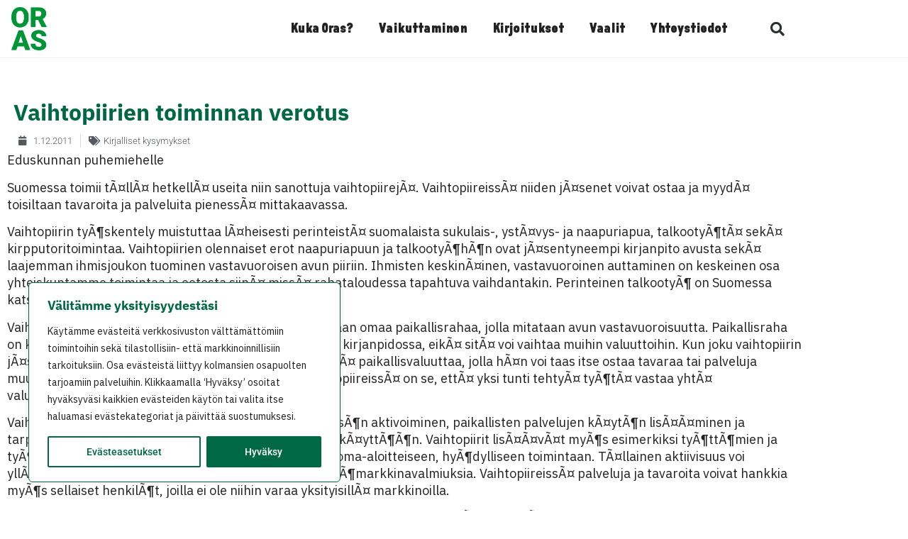

--- FILE ---
content_type: text/html; charset=UTF-8
request_url: https://www.orastynkkynen.fi/vaihtopiirien-toiminnan-verotuksesta/
body_size: 26008
content:
<!doctype html>
<html dir="ltr" lang="en-US" prefix="og: https://ogp.me/ns#">
<head>
	<meta charset="UTF-8">
	<meta name="viewport" content="width=device-width, initial-scale=1">
	<link rel="profile" href="https://gmpg.org/xfn/11">
	<title>Vaihtopiirien toiminnan verotus | Oras Tynkkynen.fi</title>
	<style>img:is([sizes="auto" i], [sizes^="auto," i]) { contain-intrinsic-size: 3000px 1500px }</style>
	
		<!-- All in One SEO 4.9.3 - aioseo.com -->
	<meta name="robots" content="max-image-preview:large" />
	<meta name="author" content="oras"/>
	<link rel="canonical" href="https://www.orastynkkynen.fi/vaihtopiirien-toiminnan-verotuksesta/" />
	<meta name="generator" content="All in One SEO (AIOSEO) 4.9.3" />
		<meta property="og:locale" content="en_US" />
		<meta property="og:site_name" content="Oras Tynkkynen.fi | Oras Tynkkynen" />
		<meta property="og:type" content="article" />
		<meta property="og:title" content="Vaihtopiirien toiminnan verotus | Oras Tynkkynen.fi" />
		<meta property="og:url" content="https://www.orastynkkynen.fi/vaihtopiirien-toiminnan-verotuksesta/" />
		<meta property="og:image" content="https://www.orastynkkynen.fi/wp-content/uploads/2023/02/Frame-912.png" />
		<meta property="og:image:secure_url" content="https://www.orastynkkynen.fi/wp-content/uploads/2023/02/Frame-912.png" />
		<meta property="og:image:width" content="1722" />
		<meta property="og:image:height" content="799" />
		<meta property="article:published_time" content="2011-12-01T10:49:42+00:00" />
		<meta property="article:modified_time" content="2012-07-30T04:27:09+00:00" />
		<meta property="article:publisher" content="https://www.facebook.com/orast" />
		<meta name="twitter:card" content="summary_large_image" />
		<meta name="twitter:site" content="@orastynkkynen" />
		<meta name="twitter:title" content="Vaihtopiirien toiminnan verotus | Oras Tynkkynen.fi" />
		<meta name="twitter:creator" content="@orastynkkynen" />
		<meta name="twitter:image" content="https://www.orastynkkynen.fi/wp-content/uploads/2023/02/Frame-912.png" />
		<script type="application/ld+json" class="aioseo-schema">
			{"@context":"https:\/\/schema.org","@graph":[{"@type":"Article","@id":"https:\/\/www.orastynkkynen.fi\/vaihtopiirien-toiminnan-verotuksesta\/#article","name":"Vaihtopiirien toiminnan verotus | Oras Tynkkynen.fi","headline":"Vaihtopiirien toiminnan verotus","author":{"@id":"https:\/\/www.orastynkkynen.fi\/author\/oras\/#author"},"publisher":{"@id":"https:\/\/www.orastynkkynen.fi\/#person"},"image":{"@type":"ImageObject","@id":"https:\/\/www.orastynkkynen.fi\/vaihtopiirien-toiminnan-verotuksesta\/#articleImage","url":"https:\/\/secure.gravatar.com\/avatar\/c06628aa2bd15bfafd95e8b33ece4a4da7926dbbf27f7f1c1656396505d6161b?s=96&d=mm&r=g","width":96,"height":96,"caption":"oras"},"datePublished":"2011-12-01T12:49:42+02:00","dateModified":"2012-07-30T07:27:09+03:00","inLanguage":"en-US","mainEntityOfPage":{"@id":"https:\/\/www.orastynkkynen.fi\/vaihtopiirien-toiminnan-verotuksesta\/#webpage"},"isPartOf":{"@id":"https:\/\/www.orastynkkynen.fi\/vaihtopiirien-toiminnan-verotuksesta\/#webpage"},"articleSection":"Kirjalliset kysymykset"},{"@type":"BreadcrumbList","@id":"https:\/\/www.orastynkkynen.fi\/vaihtopiirien-toiminnan-verotuksesta\/#breadcrumblist","itemListElement":[{"@type":"ListItem","@id":"https:\/\/www.orastynkkynen.fi#listItem","position":1,"name":"Home","item":"https:\/\/www.orastynkkynen.fi","nextItem":{"@type":"ListItem","@id":"https:\/\/www.orastynkkynen.fi\/category\/vaikuttaminen\/#listItem","name":"Vaikuttaminen"}},{"@type":"ListItem","@id":"https:\/\/www.orastynkkynen.fi\/category\/vaikuttaminen\/#listItem","position":2,"name":"Vaikuttaminen","item":"https:\/\/www.orastynkkynen.fi\/category\/vaikuttaminen\/","nextItem":{"@type":"ListItem","@id":"https:\/\/www.orastynkkynen.fi\/category\/vaikuttaminen\/kirjalliset-kysymykset\/#listItem","name":"Kirjalliset kysymykset"},"previousItem":{"@type":"ListItem","@id":"https:\/\/www.orastynkkynen.fi#listItem","name":"Home"}},{"@type":"ListItem","@id":"https:\/\/www.orastynkkynen.fi\/category\/vaikuttaminen\/kirjalliset-kysymykset\/#listItem","position":3,"name":"Kirjalliset kysymykset","item":"https:\/\/www.orastynkkynen.fi\/category\/vaikuttaminen\/kirjalliset-kysymykset\/","nextItem":{"@type":"ListItem","@id":"https:\/\/www.orastynkkynen.fi\/vaihtopiirien-toiminnan-verotuksesta\/#listItem","name":"Vaihtopiirien toiminnan verotus"},"previousItem":{"@type":"ListItem","@id":"https:\/\/www.orastynkkynen.fi\/category\/vaikuttaminen\/#listItem","name":"Vaikuttaminen"}},{"@type":"ListItem","@id":"https:\/\/www.orastynkkynen.fi\/vaihtopiirien-toiminnan-verotuksesta\/#listItem","position":4,"name":"Vaihtopiirien toiminnan verotus","previousItem":{"@type":"ListItem","@id":"https:\/\/www.orastynkkynen.fi\/category\/vaikuttaminen\/kirjalliset-kysymykset\/#listItem","name":"Kirjalliset kysymykset"}}]},{"@type":"Person","@id":"https:\/\/www.orastynkkynen.fi\/#person","name":"oras","image":{"@type":"ImageObject","@id":"https:\/\/www.orastynkkynen.fi\/vaihtopiirien-toiminnan-verotuksesta\/#personImage","url":"https:\/\/secure.gravatar.com\/avatar\/c06628aa2bd15bfafd95e8b33ece4a4da7926dbbf27f7f1c1656396505d6161b?s=96&d=mm&r=g","width":96,"height":96,"caption":"oras"}},{"@type":"Person","@id":"https:\/\/www.orastynkkynen.fi\/author\/oras\/#author","url":"https:\/\/www.orastynkkynen.fi\/author\/oras\/","name":"oras","image":{"@type":"ImageObject","@id":"https:\/\/www.orastynkkynen.fi\/vaihtopiirien-toiminnan-verotuksesta\/#authorImage","url":"https:\/\/secure.gravatar.com\/avatar\/c06628aa2bd15bfafd95e8b33ece4a4da7926dbbf27f7f1c1656396505d6161b?s=96&d=mm&r=g","width":96,"height":96,"caption":"oras"}},{"@type":"WebPage","@id":"https:\/\/www.orastynkkynen.fi\/vaihtopiirien-toiminnan-verotuksesta\/#webpage","url":"https:\/\/www.orastynkkynen.fi\/vaihtopiirien-toiminnan-verotuksesta\/","name":"Vaihtopiirien toiminnan verotus | Oras Tynkkynen.fi","inLanguage":"en-US","isPartOf":{"@id":"https:\/\/www.orastynkkynen.fi\/#website"},"breadcrumb":{"@id":"https:\/\/www.orastynkkynen.fi\/vaihtopiirien-toiminnan-verotuksesta\/#breadcrumblist"},"author":{"@id":"https:\/\/www.orastynkkynen.fi\/author\/oras\/#author"},"creator":{"@id":"https:\/\/www.orastynkkynen.fi\/author\/oras\/#author"},"datePublished":"2011-12-01T12:49:42+02:00","dateModified":"2012-07-30T07:27:09+03:00"},{"@type":"WebSite","@id":"https:\/\/www.orastynkkynen.fi\/#website","url":"https:\/\/www.orastynkkynen.fi\/","name":"Oras Tynkkynen.fi","description":"Oras Tynkkynen","inLanguage":"en-US","publisher":{"@id":"https:\/\/www.orastynkkynen.fi\/#person"}}]}
		</script>
		<!-- All in One SEO -->

<link rel="alternate" type="application/rss+xml" title="Oras Tynkkynen.fi &raquo; Feed" href="https://www.orastynkkynen.fi/feed/" />
<link rel="alternate" type="application/rss+xml" title="Oras Tynkkynen.fi &raquo; Comments Feed" href="https://www.orastynkkynen.fi/comments/feed/" />
<link rel="alternate" type="application/rss+xml" title="Oras Tynkkynen.fi &raquo; Vaihtopiirien toiminnan verotus Comments Feed" href="https://www.orastynkkynen.fi/vaihtopiirien-toiminnan-verotuksesta/feed/" />
		<!-- This site uses the Google Analytics by MonsterInsights plugin v9.11.1 - Using Analytics tracking - https://www.monsterinsights.com/ -->
							<script src="//www.googletagmanager.com/gtag/js?id=G-1VG4R429GH"  data-cfasync="false" data-wpfc-render="false" type="text/javascript" async></script>
			<script data-cfasync="false" data-wpfc-render="false" type="text/javascript">
				var mi_version = '9.11.1';
				var mi_track_user = true;
				var mi_no_track_reason = '';
								var MonsterInsightsDefaultLocations = {"page_location":"https:\/\/www.orastynkkynen.fi\/vaihtopiirien-toiminnan-verotuksesta\/"};
								if ( typeof MonsterInsightsPrivacyGuardFilter === 'function' ) {
					var MonsterInsightsLocations = (typeof MonsterInsightsExcludeQuery === 'object') ? MonsterInsightsPrivacyGuardFilter( MonsterInsightsExcludeQuery ) : MonsterInsightsPrivacyGuardFilter( MonsterInsightsDefaultLocations );
				} else {
					var MonsterInsightsLocations = (typeof MonsterInsightsExcludeQuery === 'object') ? MonsterInsightsExcludeQuery : MonsterInsightsDefaultLocations;
				}

								var disableStrs = [
										'ga-disable-G-1VG4R429GH',
									];

				/* Function to detect opted out users */
				function __gtagTrackerIsOptedOut() {
					for (var index = 0; index < disableStrs.length; index++) {
						if (document.cookie.indexOf(disableStrs[index] + '=true') > -1) {
							return true;
						}
					}

					return false;
				}

				/* Disable tracking if the opt-out cookie exists. */
				if (__gtagTrackerIsOptedOut()) {
					for (var index = 0; index < disableStrs.length; index++) {
						window[disableStrs[index]] = true;
					}
				}

				/* Opt-out function */
				function __gtagTrackerOptout() {
					for (var index = 0; index < disableStrs.length; index++) {
						document.cookie = disableStrs[index] + '=true; expires=Thu, 31 Dec 2099 23:59:59 UTC; path=/';
						window[disableStrs[index]] = true;
					}
				}

				if ('undefined' === typeof gaOptout) {
					function gaOptout() {
						__gtagTrackerOptout();
					}
				}
								window.dataLayer = window.dataLayer || [];

				window.MonsterInsightsDualTracker = {
					helpers: {},
					trackers: {},
				};
				if (mi_track_user) {
					function __gtagDataLayer() {
						dataLayer.push(arguments);
					}

					function __gtagTracker(type, name, parameters) {
						if (!parameters) {
							parameters = {};
						}

						if (parameters.send_to) {
							__gtagDataLayer.apply(null, arguments);
							return;
						}

						if (type === 'event') {
														parameters.send_to = monsterinsights_frontend.v4_id;
							var hookName = name;
							if (typeof parameters['event_category'] !== 'undefined') {
								hookName = parameters['event_category'] + ':' + name;
							}

							if (typeof MonsterInsightsDualTracker.trackers[hookName] !== 'undefined') {
								MonsterInsightsDualTracker.trackers[hookName](parameters);
							} else {
								__gtagDataLayer('event', name, parameters);
							}
							
						} else {
							__gtagDataLayer.apply(null, arguments);
						}
					}

					__gtagTracker('js', new Date());
					__gtagTracker('set', {
						'developer_id.dZGIzZG': true,
											});
					if ( MonsterInsightsLocations.page_location ) {
						__gtagTracker('set', MonsterInsightsLocations);
					}
										__gtagTracker('config', 'G-1VG4R429GH', {"forceSSL":"true","link_attribution":"true"} );
										window.gtag = __gtagTracker;										(function () {
						/* https://developers.google.com/analytics/devguides/collection/analyticsjs/ */
						/* ga and __gaTracker compatibility shim. */
						var noopfn = function () {
							return null;
						};
						var newtracker = function () {
							return new Tracker();
						};
						var Tracker = function () {
							return null;
						};
						var p = Tracker.prototype;
						p.get = noopfn;
						p.set = noopfn;
						p.send = function () {
							var args = Array.prototype.slice.call(arguments);
							args.unshift('send');
							__gaTracker.apply(null, args);
						};
						var __gaTracker = function () {
							var len = arguments.length;
							if (len === 0) {
								return;
							}
							var f = arguments[len - 1];
							if (typeof f !== 'object' || f === null || typeof f.hitCallback !== 'function') {
								if ('send' === arguments[0]) {
									var hitConverted, hitObject = false, action;
									if ('event' === arguments[1]) {
										if ('undefined' !== typeof arguments[3]) {
											hitObject = {
												'eventAction': arguments[3],
												'eventCategory': arguments[2],
												'eventLabel': arguments[4],
												'value': arguments[5] ? arguments[5] : 1,
											}
										}
									}
									if ('pageview' === arguments[1]) {
										if ('undefined' !== typeof arguments[2]) {
											hitObject = {
												'eventAction': 'page_view',
												'page_path': arguments[2],
											}
										}
									}
									if (typeof arguments[2] === 'object') {
										hitObject = arguments[2];
									}
									if (typeof arguments[5] === 'object') {
										Object.assign(hitObject, arguments[5]);
									}
									if ('undefined' !== typeof arguments[1].hitType) {
										hitObject = arguments[1];
										if ('pageview' === hitObject.hitType) {
											hitObject.eventAction = 'page_view';
										}
									}
									if (hitObject) {
										action = 'timing' === arguments[1].hitType ? 'timing_complete' : hitObject.eventAction;
										hitConverted = mapArgs(hitObject);
										__gtagTracker('event', action, hitConverted);
									}
								}
								return;
							}

							function mapArgs(args) {
								var arg, hit = {};
								var gaMap = {
									'eventCategory': 'event_category',
									'eventAction': 'event_action',
									'eventLabel': 'event_label',
									'eventValue': 'event_value',
									'nonInteraction': 'non_interaction',
									'timingCategory': 'event_category',
									'timingVar': 'name',
									'timingValue': 'value',
									'timingLabel': 'event_label',
									'page': 'page_path',
									'location': 'page_location',
									'title': 'page_title',
									'referrer' : 'page_referrer',
								};
								for (arg in args) {
																		if (!(!args.hasOwnProperty(arg) || !gaMap.hasOwnProperty(arg))) {
										hit[gaMap[arg]] = args[arg];
									} else {
										hit[arg] = args[arg];
									}
								}
								return hit;
							}

							try {
								f.hitCallback();
							} catch (ex) {
							}
						};
						__gaTracker.create = newtracker;
						__gaTracker.getByName = newtracker;
						__gaTracker.getAll = function () {
							return [];
						};
						__gaTracker.remove = noopfn;
						__gaTracker.loaded = true;
						window['__gaTracker'] = __gaTracker;
					})();
									} else {
										console.log("");
					(function () {
						function __gtagTracker() {
							return null;
						}

						window['__gtagTracker'] = __gtagTracker;
						window['gtag'] = __gtagTracker;
					})();
									}
			</script>
							<!-- / Google Analytics by MonsterInsights -->
		<script type="text/javascript">
/* <![CDATA[ */
window._wpemojiSettings = {"baseUrl":"https:\/\/s.w.org\/images\/core\/emoji\/16.0.1\/72x72\/","ext":".png","svgUrl":"https:\/\/s.w.org\/images\/core\/emoji\/16.0.1\/svg\/","svgExt":".svg","source":{"concatemoji":"https:\/\/www.orastynkkynen.fi\/wp-includes\/js\/wp-emoji-release.min.js?ver=6.8.3"}};
/*! This file is auto-generated */
!function(s,n){var o,i,e;function c(e){try{var t={supportTests:e,timestamp:(new Date).valueOf()};sessionStorage.setItem(o,JSON.stringify(t))}catch(e){}}function p(e,t,n){e.clearRect(0,0,e.canvas.width,e.canvas.height),e.fillText(t,0,0);var t=new Uint32Array(e.getImageData(0,0,e.canvas.width,e.canvas.height).data),a=(e.clearRect(0,0,e.canvas.width,e.canvas.height),e.fillText(n,0,0),new Uint32Array(e.getImageData(0,0,e.canvas.width,e.canvas.height).data));return t.every(function(e,t){return e===a[t]})}function u(e,t){e.clearRect(0,0,e.canvas.width,e.canvas.height),e.fillText(t,0,0);for(var n=e.getImageData(16,16,1,1),a=0;a<n.data.length;a++)if(0!==n.data[a])return!1;return!0}function f(e,t,n,a){switch(t){case"flag":return n(e,"\ud83c\udff3\ufe0f\u200d\u26a7\ufe0f","\ud83c\udff3\ufe0f\u200b\u26a7\ufe0f")?!1:!n(e,"\ud83c\udde8\ud83c\uddf6","\ud83c\udde8\u200b\ud83c\uddf6")&&!n(e,"\ud83c\udff4\udb40\udc67\udb40\udc62\udb40\udc65\udb40\udc6e\udb40\udc67\udb40\udc7f","\ud83c\udff4\u200b\udb40\udc67\u200b\udb40\udc62\u200b\udb40\udc65\u200b\udb40\udc6e\u200b\udb40\udc67\u200b\udb40\udc7f");case"emoji":return!a(e,"\ud83e\udedf")}return!1}function g(e,t,n,a){var r="undefined"!=typeof WorkerGlobalScope&&self instanceof WorkerGlobalScope?new OffscreenCanvas(300,150):s.createElement("canvas"),o=r.getContext("2d",{willReadFrequently:!0}),i=(o.textBaseline="top",o.font="600 32px Arial",{});return e.forEach(function(e){i[e]=t(o,e,n,a)}),i}function t(e){var t=s.createElement("script");t.src=e,t.defer=!0,s.head.appendChild(t)}"undefined"!=typeof Promise&&(o="wpEmojiSettingsSupports",i=["flag","emoji"],n.supports={everything:!0,everythingExceptFlag:!0},e=new Promise(function(e){s.addEventListener("DOMContentLoaded",e,{once:!0})}),new Promise(function(t){var n=function(){try{var e=JSON.parse(sessionStorage.getItem(o));if("object"==typeof e&&"number"==typeof e.timestamp&&(new Date).valueOf()<e.timestamp+604800&&"object"==typeof e.supportTests)return e.supportTests}catch(e){}return null}();if(!n){if("undefined"!=typeof Worker&&"undefined"!=typeof OffscreenCanvas&&"undefined"!=typeof URL&&URL.createObjectURL&&"undefined"!=typeof Blob)try{var e="postMessage("+g.toString()+"("+[JSON.stringify(i),f.toString(),p.toString(),u.toString()].join(",")+"));",a=new Blob([e],{type:"text/javascript"}),r=new Worker(URL.createObjectURL(a),{name:"wpTestEmojiSupports"});return void(r.onmessage=function(e){c(n=e.data),r.terminate(),t(n)})}catch(e){}c(n=g(i,f,p,u))}t(n)}).then(function(e){for(var t in e)n.supports[t]=e[t],n.supports.everything=n.supports.everything&&n.supports[t],"flag"!==t&&(n.supports.everythingExceptFlag=n.supports.everythingExceptFlag&&n.supports[t]);n.supports.everythingExceptFlag=n.supports.everythingExceptFlag&&!n.supports.flag,n.DOMReady=!1,n.readyCallback=function(){n.DOMReady=!0}}).then(function(){return e}).then(function(){var e;n.supports.everything||(n.readyCallback(),(e=n.source||{}).concatemoji?t(e.concatemoji):e.wpemoji&&e.twemoji&&(t(e.twemoji),t(e.wpemoji)))}))}((window,document),window._wpemojiSettings);
/* ]]> */
</script>

<style id='wp-emoji-styles-inline-css' type='text/css'>

	img.wp-smiley, img.emoji {
		display: inline !important;
		border: none !important;
		box-shadow: none !important;
		height: 1em !important;
		width: 1em !important;
		margin: 0 0.07em !important;
		vertical-align: -0.1em !important;
		background: none !important;
		padding: 0 !important;
	}
</style>
<link rel='stylesheet' id='wp-block-library-css' href='https://www.orastynkkynen.fi/wp-includes/css/dist/block-library/style.min.css?ver=6.8.3' type='text/css' media='all' />
<style id='classic-theme-styles-inline-css' type='text/css'>
/*! This file is auto-generated */
.wp-block-button__link{color:#fff;background-color:#32373c;border-radius:9999px;box-shadow:none;text-decoration:none;padding:calc(.667em + 2px) calc(1.333em + 2px);font-size:1.125em}.wp-block-file__button{background:#32373c;color:#fff;text-decoration:none}
</style>
<link rel='stylesheet' id='aioseo/css/src/vue/standalone/blocks/table-of-contents/global.scss-css' href='https://www.orastynkkynen.fi/wp-content/plugins/all-in-one-seo-pack/dist/Lite/assets/css/table-of-contents/global.e90f6d47.css?ver=4.9.3' type='text/css' media='all' />
<style id='global-styles-inline-css' type='text/css'>
:root{--wp--preset--aspect-ratio--square: 1;--wp--preset--aspect-ratio--4-3: 4/3;--wp--preset--aspect-ratio--3-4: 3/4;--wp--preset--aspect-ratio--3-2: 3/2;--wp--preset--aspect-ratio--2-3: 2/3;--wp--preset--aspect-ratio--16-9: 16/9;--wp--preset--aspect-ratio--9-16: 9/16;--wp--preset--color--black: #000000;--wp--preset--color--cyan-bluish-gray: #abb8c3;--wp--preset--color--white: #ffffff;--wp--preset--color--pale-pink: #f78da7;--wp--preset--color--vivid-red: #cf2e2e;--wp--preset--color--luminous-vivid-orange: #ff6900;--wp--preset--color--luminous-vivid-amber: #fcb900;--wp--preset--color--light-green-cyan: #7bdcb5;--wp--preset--color--vivid-green-cyan: #00d084;--wp--preset--color--pale-cyan-blue: #8ed1fc;--wp--preset--color--vivid-cyan-blue: #0693e3;--wp--preset--color--vivid-purple: #9b51e0;--wp--preset--gradient--vivid-cyan-blue-to-vivid-purple: linear-gradient(135deg,rgba(6,147,227,1) 0%,rgb(155,81,224) 100%);--wp--preset--gradient--light-green-cyan-to-vivid-green-cyan: linear-gradient(135deg,rgb(122,220,180) 0%,rgb(0,208,130) 100%);--wp--preset--gradient--luminous-vivid-amber-to-luminous-vivid-orange: linear-gradient(135deg,rgba(252,185,0,1) 0%,rgba(255,105,0,1) 100%);--wp--preset--gradient--luminous-vivid-orange-to-vivid-red: linear-gradient(135deg,rgba(255,105,0,1) 0%,rgb(207,46,46) 100%);--wp--preset--gradient--very-light-gray-to-cyan-bluish-gray: linear-gradient(135deg,rgb(238,238,238) 0%,rgb(169,184,195) 100%);--wp--preset--gradient--cool-to-warm-spectrum: linear-gradient(135deg,rgb(74,234,220) 0%,rgb(151,120,209) 20%,rgb(207,42,186) 40%,rgb(238,44,130) 60%,rgb(251,105,98) 80%,rgb(254,248,76) 100%);--wp--preset--gradient--blush-light-purple: linear-gradient(135deg,rgb(255,206,236) 0%,rgb(152,150,240) 100%);--wp--preset--gradient--blush-bordeaux: linear-gradient(135deg,rgb(254,205,165) 0%,rgb(254,45,45) 50%,rgb(107,0,62) 100%);--wp--preset--gradient--luminous-dusk: linear-gradient(135deg,rgb(255,203,112) 0%,rgb(199,81,192) 50%,rgb(65,88,208) 100%);--wp--preset--gradient--pale-ocean: linear-gradient(135deg,rgb(255,245,203) 0%,rgb(182,227,212) 50%,rgb(51,167,181) 100%);--wp--preset--gradient--electric-grass: linear-gradient(135deg,rgb(202,248,128) 0%,rgb(113,206,126) 100%);--wp--preset--gradient--midnight: linear-gradient(135deg,rgb(2,3,129) 0%,rgb(40,116,252) 100%);--wp--preset--font-size--small: 13px;--wp--preset--font-size--medium: 20px;--wp--preset--font-size--large: 36px;--wp--preset--font-size--x-large: 42px;--wp--preset--spacing--20: 0.44rem;--wp--preset--spacing--30: 0.67rem;--wp--preset--spacing--40: 1rem;--wp--preset--spacing--50: 1.5rem;--wp--preset--spacing--60: 2.25rem;--wp--preset--spacing--70: 3.38rem;--wp--preset--spacing--80: 5.06rem;--wp--preset--shadow--natural: 6px 6px 9px rgba(0, 0, 0, 0.2);--wp--preset--shadow--deep: 12px 12px 50px rgba(0, 0, 0, 0.4);--wp--preset--shadow--sharp: 6px 6px 0px rgba(0, 0, 0, 0.2);--wp--preset--shadow--outlined: 6px 6px 0px -3px rgba(255, 255, 255, 1), 6px 6px rgba(0, 0, 0, 1);--wp--preset--shadow--crisp: 6px 6px 0px rgba(0, 0, 0, 1);}:where(.is-layout-flex){gap: 0.5em;}:where(.is-layout-grid){gap: 0.5em;}body .is-layout-flex{display: flex;}.is-layout-flex{flex-wrap: wrap;align-items: center;}.is-layout-flex > :is(*, div){margin: 0;}body .is-layout-grid{display: grid;}.is-layout-grid > :is(*, div){margin: 0;}:where(.wp-block-columns.is-layout-flex){gap: 2em;}:where(.wp-block-columns.is-layout-grid){gap: 2em;}:where(.wp-block-post-template.is-layout-flex){gap: 1.25em;}:where(.wp-block-post-template.is-layout-grid){gap: 1.25em;}.has-black-color{color: var(--wp--preset--color--black) !important;}.has-cyan-bluish-gray-color{color: var(--wp--preset--color--cyan-bluish-gray) !important;}.has-white-color{color: var(--wp--preset--color--white) !important;}.has-pale-pink-color{color: var(--wp--preset--color--pale-pink) !important;}.has-vivid-red-color{color: var(--wp--preset--color--vivid-red) !important;}.has-luminous-vivid-orange-color{color: var(--wp--preset--color--luminous-vivid-orange) !important;}.has-luminous-vivid-amber-color{color: var(--wp--preset--color--luminous-vivid-amber) !important;}.has-light-green-cyan-color{color: var(--wp--preset--color--light-green-cyan) !important;}.has-vivid-green-cyan-color{color: var(--wp--preset--color--vivid-green-cyan) !important;}.has-pale-cyan-blue-color{color: var(--wp--preset--color--pale-cyan-blue) !important;}.has-vivid-cyan-blue-color{color: var(--wp--preset--color--vivid-cyan-blue) !important;}.has-vivid-purple-color{color: var(--wp--preset--color--vivid-purple) !important;}.has-black-background-color{background-color: var(--wp--preset--color--black) !important;}.has-cyan-bluish-gray-background-color{background-color: var(--wp--preset--color--cyan-bluish-gray) !important;}.has-white-background-color{background-color: var(--wp--preset--color--white) !important;}.has-pale-pink-background-color{background-color: var(--wp--preset--color--pale-pink) !important;}.has-vivid-red-background-color{background-color: var(--wp--preset--color--vivid-red) !important;}.has-luminous-vivid-orange-background-color{background-color: var(--wp--preset--color--luminous-vivid-orange) !important;}.has-luminous-vivid-amber-background-color{background-color: var(--wp--preset--color--luminous-vivid-amber) !important;}.has-light-green-cyan-background-color{background-color: var(--wp--preset--color--light-green-cyan) !important;}.has-vivid-green-cyan-background-color{background-color: var(--wp--preset--color--vivid-green-cyan) !important;}.has-pale-cyan-blue-background-color{background-color: var(--wp--preset--color--pale-cyan-blue) !important;}.has-vivid-cyan-blue-background-color{background-color: var(--wp--preset--color--vivid-cyan-blue) !important;}.has-vivid-purple-background-color{background-color: var(--wp--preset--color--vivid-purple) !important;}.has-black-border-color{border-color: var(--wp--preset--color--black) !important;}.has-cyan-bluish-gray-border-color{border-color: var(--wp--preset--color--cyan-bluish-gray) !important;}.has-white-border-color{border-color: var(--wp--preset--color--white) !important;}.has-pale-pink-border-color{border-color: var(--wp--preset--color--pale-pink) !important;}.has-vivid-red-border-color{border-color: var(--wp--preset--color--vivid-red) !important;}.has-luminous-vivid-orange-border-color{border-color: var(--wp--preset--color--luminous-vivid-orange) !important;}.has-luminous-vivid-amber-border-color{border-color: var(--wp--preset--color--luminous-vivid-amber) !important;}.has-light-green-cyan-border-color{border-color: var(--wp--preset--color--light-green-cyan) !important;}.has-vivid-green-cyan-border-color{border-color: var(--wp--preset--color--vivid-green-cyan) !important;}.has-pale-cyan-blue-border-color{border-color: var(--wp--preset--color--pale-cyan-blue) !important;}.has-vivid-cyan-blue-border-color{border-color: var(--wp--preset--color--vivid-cyan-blue) !important;}.has-vivid-purple-border-color{border-color: var(--wp--preset--color--vivid-purple) !important;}.has-vivid-cyan-blue-to-vivid-purple-gradient-background{background: var(--wp--preset--gradient--vivid-cyan-blue-to-vivid-purple) !important;}.has-light-green-cyan-to-vivid-green-cyan-gradient-background{background: var(--wp--preset--gradient--light-green-cyan-to-vivid-green-cyan) !important;}.has-luminous-vivid-amber-to-luminous-vivid-orange-gradient-background{background: var(--wp--preset--gradient--luminous-vivid-amber-to-luminous-vivid-orange) !important;}.has-luminous-vivid-orange-to-vivid-red-gradient-background{background: var(--wp--preset--gradient--luminous-vivid-orange-to-vivid-red) !important;}.has-very-light-gray-to-cyan-bluish-gray-gradient-background{background: var(--wp--preset--gradient--very-light-gray-to-cyan-bluish-gray) !important;}.has-cool-to-warm-spectrum-gradient-background{background: var(--wp--preset--gradient--cool-to-warm-spectrum) !important;}.has-blush-light-purple-gradient-background{background: var(--wp--preset--gradient--blush-light-purple) !important;}.has-blush-bordeaux-gradient-background{background: var(--wp--preset--gradient--blush-bordeaux) !important;}.has-luminous-dusk-gradient-background{background: var(--wp--preset--gradient--luminous-dusk) !important;}.has-pale-ocean-gradient-background{background: var(--wp--preset--gradient--pale-ocean) !important;}.has-electric-grass-gradient-background{background: var(--wp--preset--gradient--electric-grass) !important;}.has-midnight-gradient-background{background: var(--wp--preset--gradient--midnight) !important;}.has-small-font-size{font-size: var(--wp--preset--font-size--small) !important;}.has-medium-font-size{font-size: var(--wp--preset--font-size--medium) !important;}.has-large-font-size{font-size: var(--wp--preset--font-size--large) !important;}.has-x-large-font-size{font-size: var(--wp--preset--font-size--x-large) !important;}
:where(.wp-block-post-template.is-layout-flex){gap: 1.25em;}:where(.wp-block-post-template.is-layout-grid){gap: 1.25em;}
:where(.wp-block-columns.is-layout-flex){gap: 2em;}:where(.wp-block-columns.is-layout-grid){gap: 2em;}
:root :where(.wp-block-pullquote){font-size: 1.5em;line-height: 1.6;}
</style>
<link rel='stylesheet' id='ctf_styles-css' href='https://www.orastynkkynen.fi/wp-content/plugins/custom-twitter-feeds/css/ctf-styles.min.css?ver=2.3.1' type='text/css' media='all' />
<link rel='stylesheet' id='elementor-hello-theme-style-css' href='https://www.orastynkkynen.fi/wp-content/themes/elementor-hello-theme-master/style.css?ver=6.8.3' type='text/css' media='all' />
<link rel='stylesheet' id='elementor-frontend-css' href='https://www.orastynkkynen.fi/wp-content/plugins/elementor/assets/css/frontend.min.css?ver=3.34.2' type='text/css' media='all' />
<link rel='stylesheet' id='widget-image-css' href='https://www.orastynkkynen.fi/wp-content/plugins/elementor/assets/css/widget-image.min.css?ver=3.34.2' type='text/css' media='all' />
<link rel='stylesheet' id='widget-nav-menu-css' href='https://www.orastynkkynen.fi/wp-content/plugins/elementor-pro/assets/css/widget-nav-menu.min.css?ver=3.34.1' type='text/css' media='all' />
<link rel='stylesheet' id='widget-search-form-css' href='https://www.orastynkkynen.fi/wp-content/plugins/elementor-pro/assets/css/widget-search-form.min.css?ver=3.34.1' type='text/css' media='all' />
<link rel='stylesheet' id='elementor-icons-shared-0-css' href='https://www.orastynkkynen.fi/wp-content/plugins/elementor/assets/lib/font-awesome/css/fontawesome.min.css?ver=5.15.3' type='text/css' media='all' />
<link rel='stylesheet' id='elementor-icons-fa-solid-css' href='https://www.orastynkkynen.fi/wp-content/plugins/elementor/assets/lib/font-awesome/css/solid.min.css?ver=5.15.3' type='text/css' media='all' />
<link rel='stylesheet' id='widget-social-icons-css' href='https://www.orastynkkynen.fi/wp-content/plugins/elementor/assets/css/widget-social-icons.min.css?ver=3.34.2' type='text/css' media='all' />
<link rel='stylesheet' id='e-apple-webkit-css' href='https://www.orastynkkynen.fi/wp-content/plugins/elementor/assets/css/conditionals/apple-webkit.min.css?ver=3.34.2' type='text/css' media='all' />
<link rel='stylesheet' id='widget-heading-css' href='https://www.orastynkkynen.fi/wp-content/plugins/elementor/assets/css/widget-heading.min.css?ver=3.34.2' type='text/css' media='all' />
<link rel='stylesheet' id='widget-post-info-css' href='https://www.orastynkkynen.fi/wp-content/plugins/elementor-pro/assets/css/widget-post-info.min.css?ver=3.34.1' type='text/css' media='all' />
<link rel='stylesheet' id='widget-icon-list-css' href='https://www.orastynkkynen.fi/wp-content/plugins/elementor/assets/css/widget-icon-list.min.css?ver=3.34.2' type='text/css' media='all' />
<link rel='stylesheet' id='elementor-icons-fa-regular-css' href='https://www.orastynkkynen.fi/wp-content/plugins/elementor/assets/lib/font-awesome/css/regular.min.css?ver=5.15.3' type='text/css' media='all' />
<link rel='stylesheet' id='widget-divider-css' href='https://www.orastynkkynen.fi/wp-content/plugins/elementor/assets/css/widget-divider.min.css?ver=3.34.2' type='text/css' media='all' />
<link rel='stylesheet' id='widget-post-navigation-css' href='https://www.orastynkkynen.fi/wp-content/plugins/elementor-pro/assets/css/widget-post-navigation.min.css?ver=3.34.1' type='text/css' media='all' />
<link rel='stylesheet' id='elementor-icons-css' href='https://www.orastynkkynen.fi/wp-content/plugins/elementor/assets/lib/eicons/css/elementor-icons.min.css?ver=5.46.0' type='text/css' media='all' />
<link rel='stylesheet' id='elementor-post-8125-css' href='https://www.orastynkkynen.fi/wp-content/uploads/elementor/css/post-8125.css?ver=1768946142' type='text/css' media='all' />
<link rel='stylesheet' id='font-awesome-5-all-css' href='https://www.orastynkkynen.fi/wp-content/plugins/elementor/assets/lib/font-awesome/css/all.min.css?ver=3.34.2' type='text/css' media='all' />
<link rel='stylesheet' id='font-awesome-4-shim-css' href='https://www.orastynkkynen.fi/wp-content/plugins/elementor/assets/lib/font-awesome/css/v4-shims.min.css?ver=3.34.2' type='text/css' media='all' />
<link rel='stylesheet' id='elementor-post-7257-css' href='https://www.orastynkkynen.fi/wp-content/uploads/elementor/css/post-7257.css?ver=1768946142' type='text/css' media='all' />
<link rel='stylesheet' id='elementor-post-7254-css' href='https://www.orastynkkynen.fi/wp-content/uploads/elementor/css/post-7254.css?ver=1768946142' type='text/css' media='all' />
<link rel='stylesheet' id='elementor-post-7261-css' href='https://www.orastynkkynen.fi/wp-content/uploads/elementor/css/post-7261.css?ver=1768946174' type='text/css' media='all' />
<link rel='stylesheet' id='elementor-gf-local-roboto-css' href='https://www.orastynkkynen.fi/wp-content/uploads/elementor/google-fonts/css/roboto.css?ver=1757434264' type='text/css' media='all' />
<link rel='stylesheet' id='elementor-gf-local-robotoslab-css' href='https://www.orastynkkynen.fi/wp-content/uploads/elementor/google-fonts/css/robotoslab.css?ver=1757434275' type='text/css' media='all' />
<link rel='stylesheet' id='elementor-gf-local-ibmplexsans-css' href='https://www.orastynkkynen.fi/wp-content/uploads/elementor/google-fonts/css/ibmplexsans.css?ver=1757433775' type='text/css' media='all' />
<link rel='stylesheet' id='elementor-gf-local-robotocondensed-css' href='https://www.orastynkkynen.fi/wp-content/uploads/elementor/google-fonts/css/robotocondensed.css?ver=1757433805' type='text/css' media='all' />
<link rel='stylesheet' id='elementor-icons-fa-brands-css' href='https://www.orastynkkynen.fi/wp-content/plugins/elementor/assets/lib/font-awesome/css/brands.min.css?ver=5.15.3' type='text/css' media='all' />
<script type="text/javascript" id="cookie-law-info-js-extra">
/* <![CDATA[ */
var _ckyConfig = {"_ipData":[],"_assetsURL":"https:\/\/www.orastynkkynen.fi\/wp-content\/plugins\/cookie-law-info\/lite\/frontend\/images\/","_publicURL":"https:\/\/www.orastynkkynen.fi","_expiry":"365","_categories":[{"name":"Necessary","slug":"necessary","isNecessary":true,"ccpaDoNotSell":true,"cookies":[],"active":true,"defaultConsent":{"gdpr":true,"ccpa":true}},{"name":"Functional","slug":"functional","isNecessary":false,"ccpaDoNotSell":true,"cookies":[],"active":true,"defaultConsent":{"gdpr":false,"ccpa":false}},{"name":"Analytics","slug":"analytics","isNecessary":false,"ccpaDoNotSell":true,"cookies":[],"active":true,"defaultConsent":{"gdpr":false,"ccpa":false}},{"name":"Performance","slug":"performance","isNecessary":false,"ccpaDoNotSell":true,"cookies":[],"active":true,"defaultConsent":{"gdpr":false,"ccpa":false}},{"name":"Advertisement","slug":"advertisement","isNecessary":false,"ccpaDoNotSell":true,"cookies":[],"active":true,"defaultConsent":{"gdpr":false,"ccpa":false}}],"_activeLaw":"gdpr","_rootDomain":"","_block":"1","_showBanner":"1","_bannerConfig":{"settings":{"type":"box","preferenceCenterType":"popup","position":"bottom-left","applicableLaw":"gdpr"},"behaviours":{"reloadBannerOnAccept":false,"loadAnalyticsByDefault":false,"animations":{"onLoad":"animate","onHide":"sticky"}},"config":{"revisitConsent":{"status":true,"tag":"revisit-consent","position":"bottom-left","meta":{"url":"#"},"styles":{"background-color":"#006845"},"elements":{"title":{"type":"text","tag":"revisit-consent-title","status":true,"styles":{"color":"#0056a7"}}}},"preferenceCenter":{"toggle":{"status":true,"tag":"detail-category-toggle","type":"toggle","states":{"active":{"styles":{"background-color":"#1863DC"}},"inactive":{"styles":{"background-color":"#D0D5D2"}}}}},"categoryPreview":{"status":false,"toggle":{"status":true,"tag":"detail-category-preview-toggle","type":"toggle","states":{"active":{"styles":{"background-color":"#1863DC"}},"inactive":{"styles":{"background-color":"#D0D5D2"}}}}},"videoPlaceholder":{"status":true,"styles":{"background-color":"#006845","border-color":"#006845","color":"#ffffff"}},"readMore":{"status":false,"tag":"readmore-button","type":"link","meta":{"noFollow":true,"newTab":true},"styles":{"color":"#006845","background-color":"transparent","border-color":"transparent"}},"showMore":{"status":true,"tag":"show-desc-button","type":"button","styles":{"color":"#1863DC"}},"showLess":{"status":true,"tag":"hide-desc-button","type":"button","styles":{"color":"#1863DC"}},"alwaysActive":{"status":true,"tag":"always-active","styles":{"color":"#008000"}},"manualLinks":{"status":true,"tag":"manual-links","type":"link","styles":{"color":"#1863DC"}},"auditTable":{"status":true},"optOption":{"status":true,"toggle":{"status":true,"tag":"optout-option-toggle","type":"toggle","states":{"active":{"styles":{"background-color":"#1863dc"}},"inactive":{"styles":{"background-color":"#FFFFFF"}}}}}}},"_version":"3.3.9.1","_logConsent":"1","_tags":[{"tag":"accept-button","styles":{"color":"#FFFFFF","background-color":"#006845","border-color":"#006845"}},{"tag":"reject-button","styles":{"color":"#006845","background-color":"transparent","border-color":"#006845"}},{"tag":"settings-button","styles":{"color":"#006845","background-color":"transparent","border-color":"#006845"}},{"tag":"readmore-button","styles":{"color":"#006845","background-color":"transparent","border-color":"transparent"}},{"tag":"donotsell-button","styles":{"color":"#1863dc","background-color":"transparent","border-color":"transparent"}},{"tag":"show-desc-button","styles":{"color":"#1863DC"}},{"tag":"hide-desc-button","styles":{"color":"#1863DC"}},{"tag":"cky-always-active","styles":[]},{"tag":"cky-link","styles":[]},{"tag":"accept-button","styles":{"color":"#FFFFFF","background-color":"#006845","border-color":"#006845"}},{"tag":"revisit-consent","styles":{"background-color":"#006845"}}],"_shortCodes":[{"key":"cky_readmore","content":"<a href=\"#\" class=\"cky-policy\" aria-label=\"Cookie Policy\" target=\"_blank\" rel=\"noopener\" data-cky-tag=\"readmore-button\">Cookie Policy<\/a>","tag":"readmore-button","status":false,"attributes":{"rel":"nofollow","target":"_blank"}},{"key":"cky_show_desc","content":"<button class=\"cky-show-desc-btn\" data-cky-tag=\"show-desc-button\" aria-label=\"Show more\">Show more<\/button>","tag":"show-desc-button","status":true,"attributes":[]},{"key":"cky_hide_desc","content":"<button class=\"cky-show-desc-btn\" data-cky-tag=\"hide-desc-button\" aria-label=\"Show less\">Show less<\/button>","tag":"hide-desc-button","status":true,"attributes":[]},{"key":"cky_optout_show_desc","content":"[cky_optout_show_desc]","tag":"optout-show-desc-button","status":true,"attributes":[]},{"key":"cky_optout_hide_desc","content":"[cky_optout_hide_desc]","tag":"optout-hide-desc-button","status":true,"attributes":[]},{"key":"cky_category_toggle_label","content":"[cky_{{status}}_category_label] [cky_preference_{{category_slug}}_title]","tag":"","status":true,"attributes":[]},{"key":"cky_enable_category_label","content":"Enable","tag":"","status":true,"attributes":[]},{"key":"cky_disable_category_label","content":"Disable","tag":"","status":true,"attributes":[]},{"key":"cky_video_placeholder","content":"<div class=\"video-placeholder-normal\" data-cky-tag=\"video-placeholder\" id=\"[UNIQUEID]\"><p class=\"video-placeholder-text-normal\" data-cky-tag=\"placeholder-title\">Please accept cookies to access this content<\/p><\/div>","tag":"","status":true,"attributes":[]},{"key":"cky_enable_optout_label","content":"Enable","tag":"","status":true,"attributes":[]},{"key":"cky_disable_optout_label","content":"Disable","tag":"","status":true,"attributes":[]},{"key":"cky_optout_toggle_label","content":"[cky_{{status}}_optout_label] [cky_optout_option_title]","tag":"","status":true,"attributes":[]},{"key":"cky_optout_option_title","content":"Do Not Sell My Personal Information","tag":"","status":true,"attributes":[]},{"key":"cky_optout_close_label","content":"Close","tag":"","status":true,"attributes":[]},{"key":"cky_preference_close_label","content":"Close","tag":"","status":true,"attributes":[]}],"_rtl":"","_language":"en","_providersToBlock":[]};
var _ckyStyles = {"css":".cky-overlay{background: #000000; opacity: 0.4; position: fixed; top: 0; left: 0; width: 100%; height: 100%; z-index: 99999999;}.cky-hide{display: none;}.cky-btn-revisit-wrapper{display: flex; align-items: center; justify-content: center; background: #0056a7; width: 45px; height: 45px; border-radius: 50%; position: fixed; z-index: 999999; cursor: pointer;}.cky-revisit-bottom-left{bottom: 15px; left: 15px;}.cky-revisit-bottom-right{bottom: 15px; right: 15px;}.cky-btn-revisit-wrapper .cky-btn-revisit{display: flex; align-items: center; justify-content: center; background: none; border: none; cursor: pointer; position: relative; margin: 0; padding: 0;}.cky-btn-revisit-wrapper .cky-btn-revisit img{max-width: fit-content; margin: 0; height: 30px; width: 30px;}.cky-revisit-bottom-left:hover::before{content: attr(data-tooltip); position: absolute; background: #4e4b66; color: #ffffff; left: calc(100% + 7px); font-size: 12px; line-height: 16px; width: max-content; padding: 4px 8px; border-radius: 4px;}.cky-revisit-bottom-left:hover::after{position: absolute; content: \"\"; border: 5px solid transparent; left: calc(100% + 2px); border-left-width: 0; border-right-color: #4e4b66;}.cky-revisit-bottom-right:hover::before{content: attr(data-tooltip); position: absolute; background: #4e4b66; color: #ffffff; right: calc(100% + 7px); font-size: 12px; line-height: 16px; width: max-content; padding: 4px 8px; border-radius: 4px;}.cky-revisit-bottom-right:hover::after{position: absolute; content: \"\"; border: 5px solid transparent; right: calc(100% + 2px); border-right-width: 0; border-left-color: #4e4b66;}.cky-revisit-hide{display: none;}.cky-consent-container{position: fixed; width: 440px; box-sizing: border-box; z-index: 9999999; border-radius: 6px;}.cky-consent-container .cky-consent-bar{background: #ffffff; border: 1px solid; padding: 20px 26px; box-shadow: 0 -1px 10px 0 #acabab4d; border-radius: 6px;}.cky-box-bottom-left{bottom: 40px; left: 40px;}.cky-box-bottom-right{bottom: 40px; right: 40px;}.cky-box-top-left{top: 40px; left: 40px;}.cky-box-top-right{top: 40px; right: 40px;}.cky-custom-brand-logo-wrapper .cky-custom-brand-logo{width: 100px; height: auto; margin: 0 0 12px 0;}.cky-notice .cky-title{color: #212121; font-weight: 700; font-size: 18px; line-height: 24px; margin: 0 0 12px 0;}.cky-notice-des *,.cky-preference-content-wrapper *,.cky-accordion-header-des *,.cky-gpc-wrapper .cky-gpc-desc *{font-size: 14px;}.cky-notice-des{color: #212121; font-size: 14px; line-height: 24px; font-weight: 400;}.cky-notice-des img{height: 25px; width: 25px;}.cky-consent-bar .cky-notice-des p,.cky-gpc-wrapper .cky-gpc-desc p,.cky-preference-body-wrapper .cky-preference-content-wrapper p,.cky-accordion-header-wrapper .cky-accordion-header-des p,.cky-cookie-des-table li div:last-child p{color: inherit; margin-top: 0; overflow-wrap: break-word;}.cky-notice-des P:last-child,.cky-preference-content-wrapper p:last-child,.cky-cookie-des-table li div:last-child p:last-child,.cky-gpc-wrapper .cky-gpc-desc p:last-child{margin-bottom: 0;}.cky-notice-des a.cky-policy,.cky-notice-des button.cky-policy{font-size: 14px; color: #1863dc; white-space: nowrap; cursor: pointer; background: transparent; border: 1px solid; text-decoration: underline;}.cky-notice-des button.cky-policy{padding: 0;}.cky-notice-des a.cky-policy:focus-visible,.cky-notice-des button.cky-policy:focus-visible,.cky-preference-content-wrapper .cky-show-desc-btn:focus-visible,.cky-accordion-header .cky-accordion-btn:focus-visible,.cky-preference-header .cky-btn-close:focus-visible,.cky-switch input[type=\"checkbox\"]:focus-visible,.cky-footer-wrapper a:focus-visible,.cky-btn:focus-visible{outline: 2px solid #1863dc; outline-offset: 2px;}.cky-btn:focus:not(:focus-visible),.cky-accordion-header .cky-accordion-btn:focus:not(:focus-visible),.cky-preference-content-wrapper .cky-show-desc-btn:focus:not(:focus-visible),.cky-btn-revisit-wrapper .cky-btn-revisit:focus:not(:focus-visible),.cky-preference-header .cky-btn-close:focus:not(:focus-visible),.cky-consent-bar .cky-banner-btn-close:focus:not(:focus-visible){outline: 0;}button.cky-show-desc-btn:not(:hover):not(:active){color: #1863dc; background: transparent;}button.cky-accordion-btn:not(:hover):not(:active),button.cky-banner-btn-close:not(:hover):not(:active),button.cky-btn-revisit:not(:hover):not(:active),button.cky-btn-close:not(:hover):not(:active){background: transparent;}.cky-consent-bar button:hover,.cky-modal.cky-modal-open button:hover,.cky-consent-bar button:focus,.cky-modal.cky-modal-open button:focus{text-decoration: none;}.cky-notice-btn-wrapper{display: flex; justify-content: flex-start; align-items: center; flex-wrap: wrap; margin-top: 16px;}.cky-notice-btn-wrapper .cky-btn{text-shadow: none; box-shadow: none;}.cky-btn{flex: auto; max-width: 100%; font-size: 14px; font-family: inherit; line-height: 24px; padding: 8px; font-weight: 500; margin: 0 8px 0 0; border-radius: 2px; cursor: pointer; text-align: center; text-transform: none; min-height: 0;}.cky-btn:hover{opacity: 0.8;}.cky-btn-customize{color: #1863dc; background: transparent; border: 2px solid #1863dc;}.cky-btn-reject{color: #1863dc; background: transparent; border: 2px solid #1863dc;}.cky-btn-accept{background: #1863dc; color: #ffffff; border: 2px solid #1863dc;}.cky-btn:last-child{margin-right: 0;}@media (max-width: 576px){.cky-box-bottom-left{bottom: 0; left: 0;}.cky-box-bottom-right{bottom: 0; right: 0;}.cky-box-top-left{top: 0; left: 0;}.cky-box-top-right{top: 0; right: 0;}}@media (max-width: 440px){.cky-box-bottom-left, .cky-box-bottom-right, .cky-box-top-left, .cky-box-top-right{width: 100%; max-width: 100%;}.cky-consent-container .cky-consent-bar{padding: 20px 0;}.cky-custom-brand-logo-wrapper, .cky-notice .cky-title, .cky-notice-des, .cky-notice-btn-wrapper{padding: 0 24px;}.cky-notice-des{max-height: 40vh; overflow-y: scroll;}.cky-notice-btn-wrapper{flex-direction: column; margin-top: 0;}.cky-btn{width: 100%; margin: 10px 0 0 0;}.cky-notice-btn-wrapper .cky-btn-customize{order: 2;}.cky-notice-btn-wrapper .cky-btn-reject{order: 3;}.cky-notice-btn-wrapper .cky-btn-accept{order: 1; margin-top: 16px;}}@media (max-width: 352px){.cky-notice .cky-title{font-size: 16px;}.cky-notice-des *{font-size: 12px;}.cky-notice-des, .cky-btn{font-size: 12px;}}.cky-modal.cky-modal-open{display: flex; visibility: visible; -webkit-transform: translate(-50%, -50%); -moz-transform: translate(-50%, -50%); -ms-transform: translate(-50%, -50%); -o-transform: translate(-50%, -50%); transform: translate(-50%, -50%); top: 50%; left: 50%; transition: all 1s ease;}.cky-modal{box-shadow: 0 32px 68px rgba(0, 0, 0, 0.3); margin: 0 auto; position: fixed; max-width: 100%; background: #ffffff; top: 50%; box-sizing: border-box; border-radius: 6px; z-index: 999999999; color: #212121; -webkit-transform: translate(-50%, 100%); -moz-transform: translate(-50%, 100%); -ms-transform: translate(-50%, 100%); -o-transform: translate(-50%, 100%); transform: translate(-50%, 100%); visibility: hidden; transition: all 0s ease;}.cky-preference-center{max-height: 79vh; overflow: hidden; width: 845px; overflow: hidden; flex: 1 1 0; display: flex; flex-direction: column; border-radius: 6px;}.cky-preference-header{display: flex; align-items: center; justify-content: space-between; padding: 22px 24px; border-bottom: 1px solid;}.cky-preference-header .cky-preference-title{font-size: 18px; font-weight: 700; line-height: 24px;}.cky-preference-header .cky-btn-close{margin: 0; cursor: pointer; vertical-align: middle; padding: 0; background: none; border: none; width: auto; height: auto; min-height: 0; line-height: 0; text-shadow: none; box-shadow: none;}.cky-preference-header .cky-btn-close img{margin: 0; height: 10px; width: 10px;}.cky-preference-body-wrapper{padding: 0 24px; flex: 1; overflow: auto; box-sizing: border-box;}.cky-preference-content-wrapper,.cky-gpc-wrapper .cky-gpc-desc{font-size: 14px; line-height: 24px; font-weight: 400; padding: 12px 0;}.cky-preference-content-wrapper{border-bottom: 1px solid;}.cky-preference-content-wrapper img{height: 25px; width: 25px;}.cky-preference-content-wrapper .cky-show-desc-btn{font-size: 14px; font-family: inherit; color: #1863dc; text-decoration: none; line-height: 24px; padding: 0; margin: 0; white-space: nowrap; cursor: pointer; background: transparent; border-color: transparent; text-transform: none; min-height: 0; text-shadow: none; box-shadow: none;}.cky-accordion-wrapper{margin-bottom: 10px;}.cky-accordion{border-bottom: 1px solid;}.cky-accordion:last-child{border-bottom: none;}.cky-accordion .cky-accordion-item{display: flex; margin-top: 10px;}.cky-accordion .cky-accordion-body{display: none;}.cky-accordion.cky-accordion-active .cky-accordion-body{display: block; padding: 0 22px; margin-bottom: 16px;}.cky-accordion-header-wrapper{cursor: pointer; width: 100%;}.cky-accordion-item .cky-accordion-header{display: flex; justify-content: space-between; align-items: center;}.cky-accordion-header .cky-accordion-btn{font-size: 16px; font-family: inherit; color: #212121; line-height: 24px; background: none; border: none; font-weight: 700; padding: 0; margin: 0; cursor: pointer; text-transform: none; min-height: 0; text-shadow: none; box-shadow: none;}.cky-accordion-header .cky-always-active{color: #008000; font-weight: 600; line-height: 24px; font-size: 14px;}.cky-accordion-header-des{font-size: 14px; line-height: 24px; margin: 10px 0 16px 0;}.cky-accordion-chevron{margin-right: 22px; position: relative; cursor: pointer;}.cky-accordion-chevron-hide{display: none;}.cky-accordion .cky-accordion-chevron i::before{content: \"\"; position: absolute; border-right: 1.4px solid; border-bottom: 1.4px solid; border-color: inherit; height: 6px; width: 6px; -webkit-transform: rotate(-45deg); -moz-transform: rotate(-45deg); -ms-transform: rotate(-45deg); -o-transform: rotate(-45deg); transform: rotate(-45deg); transition: all 0.2s ease-in-out; top: 8px;}.cky-accordion.cky-accordion-active .cky-accordion-chevron i::before{-webkit-transform: rotate(45deg); -moz-transform: rotate(45deg); -ms-transform: rotate(45deg); -o-transform: rotate(45deg); transform: rotate(45deg);}.cky-audit-table{background: #f4f4f4; border-radius: 6px;}.cky-audit-table .cky-empty-cookies-text{color: inherit; font-size: 12px; line-height: 24px; margin: 0; padding: 10px;}.cky-audit-table .cky-cookie-des-table{font-size: 12px; line-height: 24px; font-weight: normal; padding: 15px 10px; border-bottom: 1px solid; border-bottom-color: inherit; margin: 0;}.cky-audit-table .cky-cookie-des-table:last-child{border-bottom: none;}.cky-audit-table .cky-cookie-des-table li{list-style-type: none; display: flex; padding: 3px 0;}.cky-audit-table .cky-cookie-des-table li:first-child{padding-top: 0;}.cky-cookie-des-table li div:first-child{width: 100px; font-weight: 600; word-break: break-word; word-wrap: break-word;}.cky-cookie-des-table li div:last-child{flex: 1; word-break: break-word; word-wrap: break-word; margin-left: 8px;}.cky-footer-shadow{display: block; width: 100%; height: 40px; background: linear-gradient(180deg, rgba(255, 255, 255, 0) 0%, #ffffff 100%); position: absolute; bottom: calc(100% - 1px);}.cky-footer-wrapper{position: relative;}.cky-prefrence-btn-wrapper{display: flex; flex-wrap: wrap; align-items: center; justify-content: center; padding: 22px 24px; border-top: 1px solid;}.cky-prefrence-btn-wrapper .cky-btn{flex: auto; max-width: 100%; text-shadow: none; box-shadow: none;}.cky-btn-preferences{color: #1863dc; background: transparent; border: 2px solid #1863dc;}.cky-preference-header,.cky-preference-body-wrapper,.cky-preference-content-wrapper,.cky-accordion-wrapper,.cky-accordion,.cky-accordion-wrapper,.cky-footer-wrapper,.cky-prefrence-btn-wrapper{border-color: inherit;}@media (max-width: 845px){.cky-modal{max-width: calc(100% - 16px);}}@media (max-width: 576px){.cky-modal{max-width: 100%;}.cky-preference-center{max-height: 100vh;}.cky-prefrence-btn-wrapper{flex-direction: column;}.cky-accordion.cky-accordion-active .cky-accordion-body{padding-right: 0;}.cky-prefrence-btn-wrapper .cky-btn{width: 100%; margin: 10px 0 0 0;}.cky-prefrence-btn-wrapper .cky-btn-reject{order: 3;}.cky-prefrence-btn-wrapper .cky-btn-accept{order: 1; margin-top: 0;}.cky-prefrence-btn-wrapper .cky-btn-preferences{order: 2;}}@media (max-width: 425px){.cky-accordion-chevron{margin-right: 15px;}.cky-notice-btn-wrapper{margin-top: 0;}.cky-accordion.cky-accordion-active .cky-accordion-body{padding: 0 15px;}}@media (max-width: 352px){.cky-preference-header .cky-preference-title{font-size: 16px;}.cky-preference-header{padding: 16px 24px;}.cky-preference-content-wrapper *, .cky-accordion-header-des *{font-size: 12px;}.cky-preference-content-wrapper, .cky-preference-content-wrapper .cky-show-more, .cky-accordion-header .cky-always-active, .cky-accordion-header-des, .cky-preference-content-wrapper .cky-show-desc-btn, .cky-notice-des a.cky-policy{font-size: 12px;}.cky-accordion-header .cky-accordion-btn{font-size: 14px;}}.cky-switch{display: flex;}.cky-switch input[type=\"checkbox\"]{position: relative; width: 44px; height: 24px; margin: 0; background: #d0d5d2; -webkit-appearance: none; border-radius: 50px; cursor: pointer; outline: 0; border: none; top: 0;}.cky-switch input[type=\"checkbox\"]:checked{background: #1863dc;}.cky-switch input[type=\"checkbox\"]:before{position: absolute; content: \"\"; height: 20px; width: 20px; left: 2px; bottom: 2px; border-radius: 50%; background-color: white; -webkit-transition: 0.4s; transition: 0.4s; margin: 0;}.cky-switch input[type=\"checkbox\"]:after{display: none;}.cky-switch input[type=\"checkbox\"]:checked:before{-webkit-transform: translateX(20px); -ms-transform: translateX(20px); transform: translateX(20px);}@media (max-width: 425px){.cky-switch input[type=\"checkbox\"]{width: 38px; height: 21px;}.cky-switch input[type=\"checkbox\"]:before{height: 17px; width: 17px;}.cky-switch input[type=\"checkbox\"]:checked:before{-webkit-transform: translateX(17px); -ms-transform: translateX(17px); transform: translateX(17px);}}.cky-consent-bar .cky-banner-btn-close{position: absolute; right: 9px; top: 5px; background: none; border: none; cursor: pointer; padding: 0; margin: 0; min-height: 0; line-height: 0; height: auto; width: auto; text-shadow: none; box-shadow: none;}.cky-consent-bar .cky-banner-btn-close img{height: 9px; width: 9px; margin: 0;}.cky-notice-group{font-size: 14px; line-height: 24px; font-weight: 400; color: #212121;}.cky-notice-btn-wrapper .cky-btn-do-not-sell{font-size: 14px; line-height: 24px; padding: 6px 0; margin: 0; font-weight: 500; background: none; border-radius: 2px; border: none; cursor: pointer; text-align: left; color: #1863dc; background: transparent; border-color: transparent; box-shadow: none; text-shadow: none;}.cky-consent-bar .cky-banner-btn-close:focus-visible,.cky-notice-btn-wrapper .cky-btn-do-not-sell:focus-visible,.cky-opt-out-btn-wrapper .cky-btn:focus-visible,.cky-opt-out-checkbox-wrapper input[type=\"checkbox\"].cky-opt-out-checkbox:focus-visible{outline: 2px solid #1863dc; outline-offset: 2px;}@media (max-width: 440px){.cky-consent-container{width: 100%;}}@media (max-width: 352px){.cky-notice-des a.cky-policy, .cky-notice-btn-wrapper .cky-btn-do-not-sell{font-size: 12px;}}.cky-opt-out-wrapper{padding: 12px 0;}.cky-opt-out-wrapper .cky-opt-out-checkbox-wrapper{display: flex; align-items: center;}.cky-opt-out-checkbox-wrapper .cky-opt-out-checkbox-label{font-size: 16px; font-weight: 700; line-height: 24px; margin: 0 0 0 12px; cursor: pointer;}.cky-opt-out-checkbox-wrapper input[type=\"checkbox\"].cky-opt-out-checkbox{background-color: #ffffff; border: 1px solid black; width: 20px; height: 18.5px; margin: 0; -webkit-appearance: none; position: relative; display: flex; align-items: center; justify-content: center; border-radius: 2px; cursor: pointer;}.cky-opt-out-checkbox-wrapper input[type=\"checkbox\"].cky-opt-out-checkbox:checked{background-color: #1863dc; border: none;}.cky-opt-out-checkbox-wrapper input[type=\"checkbox\"].cky-opt-out-checkbox:checked::after{left: 6px; bottom: 4px; width: 7px; height: 13px; border: solid #ffffff; border-width: 0 3px 3px 0; border-radius: 2px; -webkit-transform: rotate(45deg); -ms-transform: rotate(45deg); transform: rotate(45deg); content: \"\"; position: absolute; box-sizing: border-box;}.cky-opt-out-checkbox-wrapper.cky-disabled .cky-opt-out-checkbox-label,.cky-opt-out-checkbox-wrapper.cky-disabled input[type=\"checkbox\"].cky-opt-out-checkbox{cursor: no-drop;}.cky-gpc-wrapper{margin: 0 0 0 32px;}.cky-footer-wrapper .cky-opt-out-btn-wrapper{display: flex; flex-wrap: wrap; align-items: center; justify-content: center; padding: 22px 24px;}.cky-opt-out-btn-wrapper .cky-btn{flex: auto; max-width: 100%; text-shadow: none; box-shadow: none;}.cky-opt-out-btn-wrapper .cky-btn-cancel{border: 1px solid #dedfe0; background: transparent; color: #858585;}.cky-opt-out-btn-wrapper .cky-btn-confirm{background: #1863dc; color: #ffffff; border: 1px solid #1863dc;}@media (max-width: 352px){.cky-opt-out-checkbox-wrapper .cky-opt-out-checkbox-label{font-size: 14px;}.cky-gpc-wrapper .cky-gpc-desc, .cky-gpc-wrapper .cky-gpc-desc *{font-size: 12px;}.cky-opt-out-checkbox-wrapper input[type=\"checkbox\"].cky-opt-out-checkbox{width: 16px; height: 16px;}.cky-opt-out-checkbox-wrapper input[type=\"checkbox\"].cky-opt-out-checkbox:checked::after{left: 5px; bottom: 4px; width: 3px; height: 9px;}.cky-gpc-wrapper{margin: 0 0 0 28px;}}.video-placeholder-youtube{background-size: 100% 100%; background-position: center; background-repeat: no-repeat; background-color: #b2b0b059; position: relative; display: flex; align-items: center; justify-content: center; max-width: 100%;}.video-placeholder-text-youtube{text-align: center; align-items: center; padding: 10px 16px; background-color: #000000cc; color: #ffffff; border: 1px solid; border-radius: 2px; cursor: pointer;}.video-placeholder-normal{background-image: url(\"\/wp-content\/plugins\/cookie-law-info\/lite\/frontend\/images\/placeholder.svg\"); background-size: 80px; background-position: center; background-repeat: no-repeat; background-color: #b2b0b059; position: relative; display: flex; align-items: flex-end; justify-content: center; max-width: 100%;}.video-placeholder-text-normal{align-items: center; padding: 10px 16px; text-align: center; border: 1px solid; border-radius: 2px; cursor: pointer;}.cky-rtl{direction: rtl; text-align: right;}.cky-rtl .cky-banner-btn-close{left: 9px; right: auto;}.cky-rtl .cky-notice-btn-wrapper .cky-btn:last-child{margin-right: 8px;}.cky-rtl .cky-notice-btn-wrapper .cky-btn:first-child{margin-right: 0;}.cky-rtl .cky-notice-btn-wrapper{margin-left: 0; margin-right: 15px;}.cky-rtl .cky-prefrence-btn-wrapper .cky-btn{margin-right: 8px;}.cky-rtl .cky-prefrence-btn-wrapper .cky-btn:first-child{margin-right: 0;}.cky-rtl .cky-accordion .cky-accordion-chevron i::before{border: none; border-left: 1.4px solid; border-top: 1.4px solid; left: 12px;}.cky-rtl .cky-accordion.cky-accordion-active .cky-accordion-chevron i::before{-webkit-transform: rotate(-135deg); -moz-transform: rotate(-135deg); -ms-transform: rotate(-135deg); -o-transform: rotate(-135deg); transform: rotate(-135deg);}@media (max-width: 768px){.cky-rtl .cky-notice-btn-wrapper{margin-right: 0;}}@media (max-width: 576px){.cky-rtl .cky-notice-btn-wrapper .cky-btn:last-child{margin-right: 0;}.cky-rtl .cky-prefrence-btn-wrapper .cky-btn{margin-right: 0;}.cky-rtl .cky-accordion.cky-accordion-active .cky-accordion-body{padding: 0 22px 0 0;}}@media (max-width: 425px){.cky-rtl .cky-accordion.cky-accordion-active .cky-accordion-body{padding: 0 15px 0 0;}}.cky-rtl .cky-opt-out-btn-wrapper .cky-btn{margin-right: 12px;}.cky-rtl .cky-opt-out-btn-wrapper .cky-btn:first-child{margin-right: 0;}.cky-rtl .cky-opt-out-checkbox-wrapper .cky-opt-out-checkbox-label{margin: 0 12px 0 0;}"};
/* ]]> */
</script>
<script type="text/javascript" src="https://www.orastynkkynen.fi/wp-content/plugins/cookie-law-info/lite/frontend/js/script.min.js?ver=3.3.9.1" id="cookie-law-info-js"></script>
<script type="text/javascript" src="https://www.orastynkkynen.fi/wp-content/plugins/google-analytics-for-wordpress/assets/js/frontend-gtag.min.js?ver=9.11.1" id="monsterinsights-frontend-script-js" async="async" data-wp-strategy="async"></script>
<script data-cfasync="false" data-wpfc-render="false" type="text/javascript" id='monsterinsights-frontend-script-js-extra'>/* <![CDATA[ */
var monsterinsights_frontend = {"js_events_tracking":"true","download_extensions":"doc,pdf,ppt,zip,xls,docx,pptx,xlsx","inbound_paths":"[{\"path\":\"\\\/go\\\/\",\"label\":\"affiliate\"},{\"path\":\"\\\/recommend\\\/\",\"label\":\"affiliate\"}]","home_url":"https:\/\/www.orastynkkynen.fi","hash_tracking":"false","v4_id":"G-1VG4R429GH"};/* ]]> */
</script>
<script type="text/javascript" src="https://www.orastynkkynen.fi/wp-includes/js/jquery/jquery.min.js?ver=3.7.1" id="jquery-core-js"></script>
<script type="text/javascript" src="https://www.orastynkkynen.fi/wp-includes/js/jquery/jquery-migrate.min.js?ver=3.4.1" id="jquery-migrate-js"></script>
<script type="text/javascript" src="https://www.orastynkkynen.fi/wp-content/plugins/elementor/assets/lib/font-awesome/js/v4-shims.min.js?ver=3.34.2" id="font-awesome-4-shim-js"></script>
<link rel="https://api.w.org/" href="https://www.orastynkkynen.fi/wp-json/" /><link rel="alternate" title="JSON" type="application/json" href="https://www.orastynkkynen.fi/wp-json/wp/v2/posts/3683" /><link rel="EditURI" type="application/rsd+xml" title="RSD" href="https://www.orastynkkynen.fi/xmlrpc.php?rsd" />
<meta name="generator" content="WordPress 6.8.3" />
<link rel='shortlink' href='https://www.orastynkkynen.fi/?p=3683' />
<link rel="alternate" title="oEmbed (JSON)" type="application/json+oembed" href="https://www.orastynkkynen.fi/wp-json/oembed/1.0/embed?url=https%3A%2F%2Fwww.orastynkkynen.fi%2Fvaihtopiirien-toiminnan-verotuksesta%2F" />
<link rel="alternate" title="oEmbed (XML)" type="text/xml+oembed" href="https://www.orastynkkynen.fi/wp-json/oembed/1.0/embed?url=https%3A%2F%2Fwww.orastynkkynen.fi%2Fvaihtopiirien-toiminnan-verotuksesta%2F&#038;format=xml" />
<style id="cky-style-inline">[data-cky-tag]{visibility:hidden;}</style>	<link rel="preconnect" href="https://fonts.googleapis.com">
	<link rel="preconnect" href="https://fonts.gstatic.com">
	<link href='https://fonts.googleapis.com/css2?display=swap&family=IBM+Plex+Sans' rel='stylesheet'><script type="text/javascript">
(function(url){
	if(/(?:Chrome\/26\.0\.1410\.63 Safari\/537\.31|WordfenceTestMonBot)/.test(navigator.userAgent)){ return; }
	var addEvent = function(evt, handler) {
		if (window.addEventListener) {
			document.addEventListener(evt, handler, false);
		} else if (window.attachEvent) {
			document.attachEvent('on' + evt, handler);
		}
	};
	var removeEvent = function(evt, handler) {
		if (window.removeEventListener) {
			document.removeEventListener(evt, handler, false);
		} else if (window.detachEvent) {
			document.detachEvent('on' + evt, handler);
		}
	};
	var evts = 'contextmenu dblclick drag dragend dragenter dragleave dragover dragstart drop keydown keypress keyup mousedown mousemove mouseout mouseover mouseup mousewheel scroll'.split(' ');
	var logHuman = function() {
		if (window.wfLogHumanRan) { return; }
		window.wfLogHumanRan = true;
		var wfscr = document.createElement('script');
		wfscr.type = 'text/javascript';
		wfscr.async = true;
		wfscr.src = url + '&r=' + Math.random();
		(document.getElementsByTagName('head')[0]||document.getElementsByTagName('body')[0]).appendChild(wfscr);
		for (var i = 0; i < evts.length; i++) {
			removeEvent(evts[i], logHuman);
		}
	};
	for (var i = 0; i < evts.length; i++) {
		addEvent(evts[i], logHuman);
	}
})('//www.orastynkkynen.fi/?wordfence_lh=1&hid=D95ADA973A2E19A17F5E0E73D47E319D');
</script><meta name="generator" content="Elementor 3.34.2; features: additional_custom_breakpoints; settings: css_print_method-external, google_font-enabled, font_display-auto">
			<style>
				.e-con.e-parent:nth-of-type(n+4):not(.e-lazyloaded):not(.e-no-lazyload),
				.e-con.e-parent:nth-of-type(n+4):not(.e-lazyloaded):not(.e-no-lazyload) * {
					background-image: none !important;
				}
				@media screen and (max-height: 1024px) {
					.e-con.e-parent:nth-of-type(n+3):not(.e-lazyloaded):not(.e-no-lazyload),
					.e-con.e-parent:nth-of-type(n+3):not(.e-lazyloaded):not(.e-no-lazyload) * {
						background-image: none !important;
					}
				}
				@media screen and (max-height: 640px) {
					.e-con.e-parent:nth-of-type(n+2):not(.e-lazyloaded):not(.e-no-lazyload),
					.e-con.e-parent:nth-of-type(n+2):not(.e-lazyloaded):not(.e-no-lazyload) * {
						background-image: none !important;
					}
				}
			</style>
			<link rel="icon" href="https://www.orastynkkynen.fi/wp-content/uploads/2019/03/cropped-orast-512x512-32x32.png" sizes="32x32" />
<link rel="icon" href="https://www.orastynkkynen.fi/wp-content/uploads/2019/03/cropped-orast-512x512-192x192.png" sizes="192x192" />
<link rel="apple-touch-icon" href="https://www.orastynkkynen.fi/wp-content/uploads/2019/03/cropped-orast-512x512-180x180.png" />
<meta name="msapplication-TileImage" content="https://www.orastynkkynen.fi/wp-content/uploads/2019/03/cropped-orast-512x512-270x270.png" />
		<style type="text/css" id="wp-custom-css">
			.home #site-header, #site-header  {
	display:none!important;
}

p a {
  color: #009900;
	text-decoration:underline!important;
}

p a:visited {
	color: #009900;
	text-decoration:underline!important;
}

p a:hover {
	color: #009900;
	text-decoration:none;
}

.tekstikentta ol {
	margin-bottom: 0.9rem;
} 

.tekstikentta ul {
	margin-bottom: 0.9rem;
} 

.tekstikentta img {
	margin-right: 20px;
} 

.tg-item-excerpt a {
	text-decoration:none!important;
}

.bdt-twitter-carousel .bdt-carousel-item .bdt-twitter-text {
	font-size: 16px;
	line-height:21px;
}

.elementor-widget-container .alignleft img {
    padding-right: 20px;
}

.elementor-widget-container .alignright img {
    padding-left: 20px;
}		</style>
			<style id="egf-frontend-styles" type="text/css">
		h4 {color: #009639;font-family: 'IBM Plex Sans', sans-serif;font-size: 1em;font-style: normal;font-weight: 400;} h3 {color: #009639;font-family: 'IBM Plex Sans', sans-serif;font-size: 1.17em;font-style: normal;font-weight: 400;} h2 {color: #009639;font-family: 'IBM Plex Sans', sans-serif;font-size: 1.5em;font-style: normal;font-weight: 400;} h5 {color: #009639;font-family: 'IBM Plex Sans', sans-serif;font-size: 0.83em;font-style: normal;font-weight: 400;} p {color: #222222;font-family: 'IBM Plex Sans', sans-serif;font-size: 18px;font-style: normal;font-weight: 400;} h1 {color: #009639;font-family: 'IBM Plex Sans', sans-serif;font-size: 2em;font-style: normal;font-weight: 400;} h6 {color: #009639;font-family: 'IBM Plex Sans', sans-serif;font-size: 0.67em;font-style: normal;font-weight: 400;} 	</style>
	</head>
<body data-rsssl=1 class="wp-singular post-template-default single single-post postid-3683 single-format-standard wp-custom-logo wp-theme-elementor-hello-theme-master elementor-default elementor-kit-8125 elementor-page-7261">

		<header data-elementor-type="header" data-elementor-id="7257" class="elementor elementor-7257 elementor-location-header" data-elementor-post-type="elementor_library">
					<section class="elementor-section elementor-top-section elementor-element elementor-element-2fe41c5 elementor-hidden-desktop elementor-hidden-tablet elementor-section-boxed elementor-section-height-default elementor-section-height-default" data-id="2fe41c5" data-element_type="section">
						<div class="elementor-container elementor-column-gap-default">
					<div class="elementor-column elementor-col-50 elementor-top-column elementor-element elementor-element-d3002a4" data-id="d3002a4" data-element_type="column" data-settings="{&quot;background_background&quot;:&quot;classic&quot;}">
			<div class="elementor-widget-wrap elementor-element-populated">
						<div class="elementor-element elementor-element-a3a2ad9 elementor-widget elementor-widget-image" data-id="a3a2ad9" data-element_type="widget" data-widget_type="image.default">
				<div class="elementor-widget-container">
																<a href="https://www.orastynkkynen.fi">
							<img fetchpriority="high" width="652" height="800" src="https://www.orastynkkynen.fi/wp-content/uploads/2023/02/ORAS.png" class="attachment-full size-full wp-image-9285" alt="" srcset="https://www.orastynkkynen.fi/wp-content/uploads/2023/02/ORAS.png 652w, https://www.orastynkkynen.fi/wp-content/uploads/2023/02/ORAS-245x300.png 245w, https://www.orastynkkynen.fi/wp-content/uploads/2023/02/ORAS-500x613.png 500w, https://www.orastynkkynen.fi/wp-content/uploads/2023/02/elementor/thumbs/ORAS-q1x91p7wpiiac47i996zyz12kr395xqvybiouvza74.png 65w, https://www.orastynkkynen.fi/wp-content/uploads/2023/02/elementor/thumbs/ORAS-q1x91p7wb1i82m3oaosu9ywient4f1nbfhf4vx2cnk.png 32w, https://www.orastynkkynen.fi/wp-content/uploads/2023/02/elementor/thumbs/ORAS-q1x91p7w7j7aqfwhnnk3jca1ili3wdy8i9qrjy3h2k.png 24w" sizes="(max-width: 652px) 100vw, 652px" />								</a>
															</div>
				</div>
					</div>
		</div>
				<div class="elementor-column elementor-col-50 elementor-top-column elementor-element elementor-element-7d357bb" data-id="7d357bb" data-element_type="column">
			<div class="elementor-widget-wrap elementor-element-populated">
						<div class="elementor-element elementor-element-d517939 elementor-nav-menu--stretch elementor-nav-menu__text-align-center elementor-nav-menu--toggle elementor-nav-menu--burger elementor-widget elementor-widget-nav-menu" data-id="d517939" data-element_type="widget" data-settings="{&quot;full_width&quot;:&quot;stretch&quot;,&quot;layout&quot;:&quot;dropdown&quot;,&quot;submenu_icon&quot;:{&quot;value&quot;:&quot;&lt;i class=\&quot;fas fa-caret-down\&quot; aria-hidden=\&quot;true\&quot;&gt;&lt;\/i&gt;&quot;,&quot;library&quot;:&quot;fa-solid&quot;},&quot;toggle&quot;:&quot;burger&quot;}" data-widget_type="nav-menu.default">
				<div class="elementor-widget-container">
							<div class="elementor-menu-toggle" role="button" tabindex="0" aria-label="Menu Toggle" aria-expanded="false">
			<i aria-hidden="true" role="presentation" class="elementor-menu-toggle__icon--open fas fa-bars"></i><i aria-hidden="true" role="presentation" class="elementor-menu-toggle__icon--close eicon-close"></i>		</div>
					<nav class="elementor-nav-menu--dropdown elementor-nav-menu__container" aria-hidden="true">
				<ul id="menu-2-d517939" class="elementor-nav-menu"><li class="menu-item menu-item-type-post_type menu-item-object-page menu-item-8948"><a href="https://www.orastynkkynen.fi/kuka-oras/" class="elementor-item" tabindex="-1">Kuka Oras?</a></li>
<li class="menu-item menu-item-type-post_type menu-item-object-page menu-item-8954"><a href="https://www.orastynkkynen.fi/vaikuttaminen/" class="elementor-item" tabindex="-1">Vaikuttaminen</a></li>
<li class="menu-item menu-item-type-post_type menu-item-object-page current_page_parent menu-item-8960"><a href="https://www.orastynkkynen.fi/aineisto/" class="elementor-item" tabindex="-1">Kirjoitukset</a></li>
<li class="menu-item menu-item-type-post_type menu-item-object-page menu-item-8949"><a href="https://www.orastynkkynen.fi/vaalit/" class="elementor-item" tabindex="-1">Vaalit</a></li>
<li class="menu-item menu-item-type-post_type menu-item-object-page menu-item-8950"><a href="https://www.orastynkkynen.fi/haastattelut-ja-yhteydenotot/" class="elementor-item" tabindex="-1">Yhteystiedot</a></li>
</ul>			</nav>
						</div>
				</div>
					</div>
		</div>
					</div>
		</section>
				<header class="elementor-section elementor-top-section elementor-element elementor-element-4a703396 elementor-section-content-middle elementor-hidden-mobile elementor-section-boxed elementor-section-height-default elementor-section-height-default" data-id="4a703396" data-element_type="section" data-settings="{&quot;background_background&quot;:&quot;classic&quot;}">
						<div class="elementor-container elementor-column-gap-no">
					<div class="elementor-column elementor-col-33 elementor-top-column elementor-element elementor-element-5978682c" data-id="5978682c" data-element_type="column">
			<div class="elementor-widget-wrap elementor-element-populated">
						<div class="elementor-element elementor-element-1cba76fb elementor-widget elementor-widget-image" data-id="1cba76fb" data-element_type="widget" data-widget_type="image.default">
				<div class="elementor-widget-container">
																<a href="https://www.orastynkkynen.fi">
							<img fetchpriority="high" width="652" height="800" src="https://www.orastynkkynen.fi/wp-content/uploads/2023/02/ORAS.png" class="attachment-full size-full wp-image-9285" alt="" srcset="https://www.orastynkkynen.fi/wp-content/uploads/2023/02/ORAS.png 652w, https://www.orastynkkynen.fi/wp-content/uploads/2023/02/ORAS-245x300.png 245w, https://www.orastynkkynen.fi/wp-content/uploads/2023/02/ORAS-500x613.png 500w, https://www.orastynkkynen.fi/wp-content/uploads/2023/02/elementor/thumbs/ORAS-q1x91p7wpiiac47i996zyz12kr395xqvybiouvza74.png 65w, https://www.orastynkkynen.fi/wp-content/uploads/2023/02/elementor/thumbs/ORAS-q1x91p7wb1i82m3oaosu9ywient4f1nbfhf4vx2cnk.png 32w, https://www.orastynkkynen.fi/wp-content/uploads/2023/02/elementor/thumbs/ORAS-q1x91p7w7j7aqfwhnnk3jca1ili3wdy8i9qrjy3h2k.png 24w" sizes="(max-width: 652px) 100vw, 652px" />								</a>
															</div>
				</div>
					</div>
		</div>
				<div class="elementor-column elementor-col-33 elementor-top-column elementor-element elementor-element-4dabe247" data-id="4dabe247" data-element_type="column">
			<div class="elementor-widget-wrap elementor-element-populated">
						<div class="elementor-element elementor-element-47817588 elementor-nav-menu__align-end elementor-nav-menu--dropdown-mobile elementor-nav-menu--stretch elementor-nav-menu__text-align-aside elementor-nav-menu--toggle elementor-nav-menu--burger elementor-widget elementor-widget-nav-menu" data-id="47817588" data-element_type="widget" data-settings="{&quot;full_width&quot;:&quot;stretch&quot;,&quot;submenu_icon&quot;:{&quot;value&quot;:&quot;&lt;i class=\&quot;fas fa-angle-down\&quot; aria-hidden=\&quot;true\&quot;&gt;&lt;\/i&gt;&quot;,&quot;library&quot;:&quot;fa-solid&quot;},&quot;layout&quot;:&quot;horizontal&quot;,&quot;toggle&quot;:&quot;burger&quot;}" data-widget_type="nav-menu.default">
				<div class="elementor-widget-container">
								<nav aria-label="Menu" class="elementor-nav-menu--main elementor-nav-menu__container elementor-nav-menu--layout-horizontal e--pointer-underline e--animation-fade">
				<ul id="menu-1-47817588" class="elementor-nav-menu"><li class="menu-item menu-item-type-post_type menu-item-object-page menu-item-8948"><a href="https://www.orastynkkynen.fi/kuka-oras/" class="elementor-item">Kuka Oras?</a></li>
<li class="menu-item menu-item-type-post_type menu-item-object-page menu-item-8954"><a href="https://www.orastynkkynen.fi/vaikuttaminen/" class="elementor-item">Vaikuttaminen</a></li>
<li class="menu-item menu-item-type-post_type menu-item-object-page current_page_parent menu-item-8960"><a href="https://www.orastynkkynen.fi/aineisto/" class="elementor-item">Kirjoitukset</a></li>
<li class="menu-item menu-item-type-post_type menu-item-object-page menu-item-8949"><a href="https://www.orastynkkynen.fi/vaalit/" class="elementor-item">Vaalit</a></li>
<li class="menu-item menu-item-type-post_type menu-item-object-page menu-item-8950"><a href="https://www.orastynkkynen.fi/haastattelut-ja-yhteydenotot/" class="elementor-item">Yhteystiedot</a></li>
</ul>			</nav>
					<div class="elementor-menu-toggle" role="button" tabindex="0" aria-label="Menu Toggle" aria-expanded="false">
			<i aria-hidden="true" role="presentation" class="elementor-menu-toggle__icon--open eicon-menu-bar"></i><i aria-hidden="true" role="presentation" class="elementor-menu-toggle__icon--close eicon-close"></i>		</div>
					<nav class="elementor-nav-menu--dropdown elementor-nav-menu__container" aria-hidden="true">
				<ul id="menu-2-47817588" class="elementor-nav-menu"><li class="menu-item menu-item-type-post_type menu-item-object-page menu-item-8948"><a href="https://www.orastynkkynen.fi/kuka-oras/" class="elementor-item" tabindex="-1">Kuka Oras?</a></li>
<li class="menu-item menu-item-type-post_type menu-item-object-page menu-item-8954"><a href="https://www.orastynkkynen.fi/vaikuttaminen/" class="elementor-item" tabindex="-1">Vaikuttaminen</a></li>
<li class="menu-item menu-item-type-post_type menu-item-object-page current_page_parent menu-item-8960"><a href="https://www.orastynkkynen.fi/aineisto/" class="elementor-item" tabindex="-1">Kirjoitukset</a></li>
<li class="menu-item menu-item-type-post_type menu-item-object-page menu-item-8949"><a href="https://www.orastynkkynen.fi/vaalit/" class="elementor-item" tabindex="-1">Vaalit</a></li>
<li class="menu-item menu-item-type-post_type menu-item-object-page menu-item-8950"><a href="https://www.orastynkkynen.fi/haastattelut-ja-yhteydenotot/" class="elementor-item" tabindex="-1">Yhteystiedot</a></li>
</ul>			</nav>
						</div>
				</div>
					</div>
		</div>
				<div class="elementor-column elementor-col-33 elementor-top-column elementor-element elementor-element-22e434b8" data-id="22e434b8" data-element_type="column">
			<div class="elementor-widget-wrap elementor-element-populated">
						<div class="elementor-element elementor-element-1e3592ca elementor-search-form--skin-full_screen elementor-widget elementor-widget-search-form" data-id="1e3592ca" data-element_type="widget" data-settings="{&quot;skin&quot;:&quot;full_screen&quot;}" data-widget_type="search-form.default">
				<div class="elementor-widget-container">
							<search role="search">
			<form class="elementor-search-form" action="https://www.orastynkkynen.fi" method="get">
												<div class="elementor-search-form__toggle" role="button" tabindex="0" aria-label="Search">
					<i aria-hidden="true" class="fas fa-search"></i>				</div>
								<div class="elementor-search-form__container">
					<label class="elementor-screen-only" for="elementor-search-form-1e3592ca">Search</label>

					
					<input id="elementor-search-form-1e3592ca" placeholder="Search..." class="elementor-search-form__input" type="search" name="s" value="">
					
					
										<div class="dialog-lightbox-close-button dialog-close-button" role="button" tabindex="0" aria-label="Close this search box.">
						<i aria-hidden="true" class="eicon-close"></i>					</div>
									</div>
			</form>
		</search>
						</div>
				</div>
					</div>
		</div>
					</div>
		</header>
				</header>
				<div data-elementor-type="single" data-elementor-id="7261" class="elementor elementor-7261 elementor-location-single post-3683 post type-post status-publish format-standard hentry category-kirjalliset-kysymykset" data-elementor-post-type="elementor_library">
					<section class="elementor-section elementor-top-section elementor-element elementor-element-de88856 elementor-section-boxed elementor-section-height-default elementor-section-height-default" data-id="de88856" data-element_type="section">
						<div class="elementor-container elementor-column-gap-no">
					<div class="elementor-column elementor-col-100 elementor-top-column elementor-element elementor-element-c225cdc" data-id="c225cdc" data-element_type="column">
			<div class="elementor-widget-wrap elementor-element-populated">
							</div>
		</div>
					</div>
		</section>
				<section class="elementor-section elementor-top-section elementor-element elementor-element-9d56e6c elementor-section-boxed elementor-section-height-default elementor-section-height-default" data-id="9d56e6c" data-element_type="section">
						<div class="elementor-container elementor-column-gap-default">
					<div class="elementor-column elementor-col-100 elementor-top-column elementor-element elementor-element-19c2a74" data-id="19c2a74" data-element_type="column">
			<div class="elementor-widget-wrap elementor-element-populated">
						<div class="elementor-element elementor-element-216a649d elementor-widget elementor-widget-theme-post-title elementor-page-title elementor-widget-heading" data-id="216a649d" data-element_type="widget" data-widget_type="theme-post-title.default">
				<div class="elementor-widget-container">
					<h2 class="elementor-heading-title elementor-size-default">Vaihtopiirien toiminnan verotus</h2>				</div>
				</div>
				<div class="elementor-element elementor-element-7f103f9c elementor-widget elementor-widget-post-info" data-id="7f103f9c" data-element_type="widget" data-widget_type="post-info.default">
				<div class="elementor-widget-container">
							<ul class="elementor-inline-items elementor-icon-list-items elementor-post-info">
								<li class="elementor-icon-list-item elementor-repeater-item-ba9c996 elementor-inline-item" itemprop="datePublished">
						<a href="https://www.orastynkkynen.fi/2011/12/01/">
											<span class="elementor-icon-list-icon">
								<i aria-hidden="true" class="fas fa-calendar"></i>							</span>
									<span class="elementor-icon-list-text elementor-post-info__item elementor-post-info__item--type-date">
										<time>1.12.2011</time>					</span>
									</a>
				</li>
				<li class="elementor-icon-list-item elementor-repeater-item-6e97f9d elementor-inline-item" itemprop="about">
										<span class="elementor-icon-list-icon">
								<i aria-hidden="true" class="fas fa-tags"></i>							</span>
									<span class="elementor-icon-list-text elementor-post-info__item elementor-post-info__item--type-terms">
										<span class="elementor-post-info__terms-list">
				<a href="https://www.orastynkkynen.fi/category/vaikuttaminen/kirjalliset-kysymykset/" class="elementor-post-info__terms-list-item">Kirjalliset kysymykset</a>				</span>
					</span>
								</li>
				</ul>
						</div>
				</div>
				<div class="elementor-element elementor-element-62f5c373 tekstikentta elementor-widget elementor-widget-theme-post-content" data-id="62f5c373" data-element_type="widget" data-widget_type="theme-post-content.default">
				<div class="elementor-widget-container">
					<p>Eduskunnan puhemiehelle</p>
<p>Suomessa toimii tÃ¤llÃ¤ hetkellÃ¤ useita niin sanottuja vaihtopiirejÃ¤. VaihtopiireissÃ¤ niiden jÃ¤senet voivat ostaa ja myydÃ¤ toisiltaan tavaroita ja palveluita pienessÃ¤ mittakaavassa.</p>
<p>Vaihtopiirin tyÃ¶skentely muistuttaa lÃ¤heisesti perinteistÃ¤ suomalaista sukulais-, ystÃ¤vys- ja naapuriapua, talkootyÃ¶tÃ¤ sekÃ¤ kirpputoritoimintaa. Vaihtopiirien olennaiset erot naapuriapuun ja talkootyÃ¶hÃ¶n ovat jÃ¤sentyneempi kirjanpito avusta sekÃ¤ laajemman ihmisjoukon tuominen vastavuoroisen avun piiriin. Ihmisten keskinÃ¤inen, vastavuoroinen auttaminen on keskeinen osa yhteiskuntamme toimintaa ja eetosta siinÃ¤ missÃ¤ rahataloudessa tapahtuva vaihdantakin. Perinteinen talkootyÃ¶ on Suomessa katsottu erÃ¤in rajoituksin verottomaksi.</p>
<p>VaihtopiireissÃ¤ ei kÃ¤ytetÃ¤ tavanomaista valuuttaa, vaan omaa paikallisrahaa, jolla mitataan avun vastavuoroisuutta. Paikallisraha on kÃ¤ytÃ¤nnÃ¶ssÃ¤ olemassa vain vaihtopiirin omassa kirjanpidossa, eikÃ¤ sitÃ¤ voi vaihtaa muihin valuuttoihin. Kun joku vaihtopiirin jÃ¤sen myy tavaran tai palvelun, hÃ¤nelle kertyy kyseistÃ¤ paikallisvaluuttaa, jolla hÃ¤n voi taas itse ostaa tavaraa tai palveluja muualta vaihtopiiristÃ¤. Yksi yleinen kÃ¤ytÃ¤ntÃ¶ vaihtopiireissÃ¤ on se, ettÃ¤ yksi tunti tehtyÃ¤ tyÃ¶tÃ¤ vastaa yhtÃ¤ valuuttayksikkÃ¶Ã¤.</p>
<p>Vaihtopiirien pÃ¤Ã¤mÃ¤Ã¤riÃ¤ ovat muun muassa yhteisÃ¶n aktivoiminen, paikallisten palvelujen kÃ¤ytÃ¶n lisÃ¤Ã¤minen ja tarpeettomiksi kÃ¤yneiden tavaroiden saaminen hyÃ¶tykÃ¤yttÃ¶Ã¶n. Vaihtopiirit lisÃ¤Ã¤vÃ¤t myÃ¶s esimerkiksi tyÃ¶ttÃ¶mien ja tyÃ¶markkinoiden ulkopuolella olevien mahdollisuuksia oma-aloitteiseen, hyÃ¶dylliseen toimintaan. TÃ¤llainen aktiivisuus voi yllÃ¤pitÃ¤Ã¤ ja lisÃ¤tÃ¤ tyÃ¶ttÃ¶mien tyÃ¶kykyÃ¤ ja tyÃ¶markkinavalmiuksia. VaihtopiireissÃ¤ palveluja ja tavaroita voivat hankkia myÃ¶s sellaiset henkilÃ¶t, joilla ei ole niihin varaa yksityisillÃ¤ markkinoilla.</p>
<p>Hallitusohjelman mukaan suomalainen yhteiskunta perustuu ahkeruudelle, tyÃ¶n ja yrittÃ¤jyyden kunnioittamiselle, tasa-arvolle, yhteisvastuulle sekÃ¤ toisistamme vÃ¤littÃ¤miselle. Hallitusohjelma tÃ¤htÃ¤Ã¤ myÃ¶s siihen, ettÃ¤ ihmisten omaa vastuuta itsestÃ¤Ã¤n, perheistÃ¤Ã¤n ja yhteisÃ¶istÃ¤Ã¤n tuetaan. Vaihtopiirien voi katsoa edustavan tÃ¤llaista kannatettavaa toimeliaisuutta.</p>
<p>VaihtopiireissÃ¤ toimivat henkilÃ¶t ovat yrittÃ¤neet saada selvyyttÃ¤ niissÃ¤ tehdyn tyÃ¶n verotuksesta. Verottaja on vastannut muun muassa, ettÃ¤ vaihtopiirin valuutta on verotettavaa tuloa, paitsi jos se katsotaan lupaukseksi naapuriavusta. RiittÃ¤vÃ¤n yksiselitteistÃ¤ kantaa verottajalta on ollut vaikea saada. EpÃ¤selvyys tyÃ¶n verollisuudesta ja asian selvittÃ¤misen tyÃ¶lÃ¤ys lisÃ¤Ã¤vÃ¤t vaihtopiirien toiminnan epÃ¤varmuutta ja nostavat kynnystÃ¤ liittyÃ¤ vaihtopiireihin.</p>
<p>Jos jokin osa vaihtopiirien toiminnasta todella katsottaisiin jossain teoreettisessa tilanteessa verolliseksi, kyse olisi todennÃ¤kÃ¶isesti verraten pienestÃ¤ verotuotosta. TÃ¤tÃ¤ tuottoa on syytÃ¤ verrata sekÃ¤ siihen aikaan, joka verottajalta ja verotettavilta kuluu asian selvittÃ¤miseen, ettÃ¤ vaihtopiirien tyÃ¶stÃ¤ saatavaan hyÃ¶tyyn.</p>
<p>On epÃ¤todennÃ¤kÃ¶istÃ¤, ettÃ¤ yksityishenkilÃ¶iden keskinÃ¤isen pienimittaisen avunannon katsominen verottomaksi vaihtopiireissÃ¤ johtaisi veronkierron helpottumiseen, veropohjan laajamittaiseen rapautumiseen tai harmaan talouden kasvuun. Jos tyÃ¶tÃ¤ jÃ¤Ã¤ vaihtopiireissÃ¤ verotuksen epÃ¤selvyyden vuoksi tekemÃ¤ttÃ¤, se ei usein korvaudu rahatalouden piirissÃ¤ olevalla verollisella tyÃ¶llÃ¤, vaan osa tyÃ¶stÃ¤ jÃ¤Ã¤ kokonaan tekemÃ¤ttÃ¤.</p>
<p>EdellÃ¤ olevan perusteella ja eduskunnan tyÃ¶jÃ¤rjestyksen 27 Â§:Ã¤Ã¤n viitaten esitÃ¤n asianomaisen ministerin vastattavaksi seuraavan kysymyksen:</p>
<blockquote><p>Mihin toimiin hallitus aikoo ryhtyÃ¤ vaihtopiirien toimintaa koskevien verosÃ¤Ã¤dÃ¶sten ja -ohjeiden selkeyttÃ¤miseksi?</p></blockquote>
<p>HelsingissÃ¤ 1 pÃ¤ivÃ¤nÃ¤ joulukuuta 2011<br />
Oras Tynkkynen /vihr</p>
<hr>
<h4>Ministerin vastaus</h4>
<p>Vastauksena kysymykseen esitÃ¤n seuraavaa:</p>
<p>LÃ¤htÃ¶kohtana Suomen verojÃ¤rjestelmÃ¤ssÃ¤ on, ettÃ¤ tyÃ¶suorituksesta saatu rahanarvoinen vastike on veronalaista tuloa riippumatta siitÃ¤ saadaanko vastike rahana, tavarana tai vastapalveluksena. Vastikkeen verotettavana arvona pidetÃ¤Ã¤n kÃ¤ypÃ¤Ã¤ arvoa eli sitÃ¤, mitÃ¤ tyÃ¶stÃ¤ saatu palvelus tai tavara maksaisi ulkopuoliselta ostettuna. Perinteinen naapuriapu ja talkootyÃ¶ jÃ¤Ã¤vÃ¤t kuitenkin verotuksen ulkopuolelle. Perinteinen talkootyÃ¶ on vastikkeetonta tyÃ¶tÃ¤, joka perustuu esimerkiksi ystÃ¤vyys- tai sukulaisuussuhteeseen. Perinteinen talkootyÃ¶ ei myÃ¶skÃ¤Ã¤n edellytÃ¤ erityistÃ¤ ammattitaitoa tai pÃ¤tevyyttÃ¤. VerolainsÃ¤Ã¤dÃ¤nnÃ¶ssÃ¤ ei ole erityistÃ¤ talkootyÃ¶n mÃ¤Ã¤ritelmÃ¤Ã¤, vaan asia arvioidaan kokonaisuutena tapauskohtaisesti. Verohallinto on antanut ohjeen talkootyÃ¶n verotuksesta, mikÃ¤ on saatavilla Verohallinnon internet-sivuilla.</p>
<p>LÃ¤htÃ¶kohtaisesti vaihtotyÃ¶ ei ole verotonta talkootyÃ¶tÃ¤. SillÃ¤, ettÃ¤ tyÃ¶suoritukset kuitataan keskenÃ¤Ã¤n, ei vÃ¤ltytÃ¤ verotukselta. KysymyksessÃ¤ mainituissa vaihtopiireissÃ¤ voi kuitenkin esiintyÃ¤ hyvin monenlaisia tyÃ¶suorituksia. VaihtopiirissÃ¤ tehdyn tyÃ¶n verotuskohtelu riippuukin siitÃ¤, voidaanko se tulkita tavanomaiseksi naapuriavuksi tai talkootyÃ¶ksi. Sellaista voi olla lÃ¤hinnÃ¤ tyÃ¶, joka on satunnaista ja vÃ¤hÃ¤istÃ¤ ja joka ei vaadi erityistÃ¤ ammattitaitoa. Vaihtopiirien verotuskohtelu on ollut esillÃ¤ Verohallinnossa ja Verohallinnon on tarkoitus antaa lÃ¤hiaikoina asiasta tÃ¤ydentÃ¤vÃ¤Ã¤ ohjausta.</p>
<p>HelsingissÃ¤ 23 pÃ¤ivÃ¤nÃ¤ joulukuuta 2011<br />
Valtiovarainministeri Jutta Urpilainen</p>
				</div>
				</div>
				<div class="elementor-element elementor-element-6614abd elementor-widget elementor-widget-post-info" data-id="6614abd" data-element_type="widget" data-widget_type="post-info.default">
				<div class="elementor-widget-container">
							<ul class="elementor-inline-items elementor-icon-list-items elementor-post-info">
								<li class="elementor-icon-list-item elementor-repeater-item-c35c296 elementor-inline-item" itemprop="commentCount">
						<a href="https://www.orastynkkynen.fi/vaihtopiirien-toiminnan-verotuksesta/#respond">
											<span class="elementor-icon-list-icon">
								<i aria-hidden="true" class="far fa-comment-dots"></i>							</span>
									<span class="elementor-icon-list-text elementor-post-info__item elementor-post-info__item--type-comments">
										No Comments					</span>
									</a>
				</li>
				</ul>
						</div>
				</div>
				<div class="elementor-element elementor-element-111b130f elementor-widget-divider--view-line elementor-widget elementor-widget-divider" data-id="111b130f" data-element_type="widget" data-widget_type="divider.default">
				<div class="elementor-widget-container">
							<div class="elementor-divider">
			<span class="elementor-divider-separator">
						</span>
		</div>
						</div>
				</div>
				<div class="elementor-element elementor-element-56451bd7 elementor-widget elementor-widget-post-comments" data-id="56451bd7" data-element_type="widget" data-widget_type="post-comments.theme_comments">
				<div class="elementor-widget-container">
					<section id="comments" class="comments-area">

	

	<div id="respond" class="comment-respond">
		<h2 id="reply-title" class="comment-reply-title">Leave a Reply</h2><form action="https://www.orastynkkynen.fi/wp-comments-post.php" method="post" id="commentform" class="comment-form"><p class="comment-notes"><span id="email-notes">Your email address will not be published.</span> <span class="required-field-message">Required fields are marked <span class="required">*</span></span></p><p class="comment-form-comment"><label for="comment">Comment <span class="required">*</span></label> <textarea id="comment" name="comment" cols="45" rows="8" maxlength="65525" required></textarea></p><p class="comment-form-author"><label for="author">Name <span class="required">*</span></label> <input id="author" name="author" type="text" value="" size="30" maxlength="245" autocomplete="name" required /></p>
<p class="comment-form-email"><label for="email">Email <span class="required">*</span></label> <input id="email" name="email" type="email" value="" size="30" maxlength="100" aria-describedby="email-notes" autocomplete="email" required /></p>
<p class="comment-form-url"><label for="url">Website</label> <input id="url" name="url" type="url" value="" size="30" maxlength="200" autocomplete="url" /></p>
<p class="comment-form-cookies-consent"><input id="wp-comment-cookies-consent" name="wp-comment-cookies-consent" type="checkbox" value="yes" /> <label for="wp-comment-cookies-consent">Save my name, email, and website in this browser for the next time I comment.</label></p>
<p class="form-submit"><input name="submit" type="submit" id="submit" class="submit" value="Post Comment" /> <input type='hidden' name='comment_post_ID' value='3683' id='comment_post_ID' />
<input type='hidden' name='comment_parent' id='comment_parent' value='0' />
</p><p style="display: none;"><input type="hidden" id="akismet_comment_nonce" name="akismet_comment_nonce" value="dc347ceb42" /></p><p style="display: none !important;" class="akismet-fields-container" data-prefix="ak_"><label>&#916;<textarea name="ak_hp_textarea" cols="45" rows="8" maxlength="100"></textarea></label><input type="hidden" id="ak_js_1" name="ak_js" value="212"/><script>document.getElementById( "ak_js_1" ).setAttribute( "value", ( new Date() ).getTime() );</script></p></form>	</div><!-- #respond -->
	
</section><!-- .comments-area -->
				</div>
				</div>
				<div class="elementor-element elementor-element-ebd354b elementor-widget-divider--view-line elementor-widget elementor-widget-divider" data-id="ebd354b" data-element_type="widget" data-widget_type="divider.default">
				<div class="elementor-widget-container">
							<div class="elementor-divider">
			<span class="elementor-divider-separator">
						</span>
		</div>
						</div>
				</div>
					</div>
		</div>
					</div>
		</section>
				<section class="elementor-section elementor-top-section elementor-element elementor-element-13d4ef3 elementor-section-boxed elementor-section-height-default elementor-section-height-default" data-id="13d4ef3" data-element_type="section">
						<div class="elementor-container elementor-column-gap-default">
					<div class="elementor-column elementor-col-100 elementor-top-column elementor-element elementor-element-ea391b2" data-id="ea391b2" data-element_type="column">
			<div class="elementor-widget-wrap elementor-element-populated">
						<div class="elementor-element elementor-element-0d64994 elementor-post-navigation-borders-yes elementor-widget elementor-widget-post-navigation" data-id="0d64994" data-element_type="widget" data-widget_type="post-navigation.default">
				<div class="elementor-widget-container">
							<div class="elementor-post-navigation" role="navigation" aria-label="Post Navigation">
			<div class="elementor-post-navigation__prev elementor-post-navigation__link">
				<a href="https://www.orastynkkynen.fi/sananvapauden-rajoittaminen-pietarissa/" rel="prev"><span class="post-navigation__arrow-wrapper post-navigation__arrow-prev"><i aria-hidden="true" class="fas fa-angle-left"></i><span class="elementor-screen-only">Prev</span></span><span class="elementor-post-navigation__link__prev"><span class="post-navigation__prev--label">Edellinen</span><span class="post-navigation__prev--title">Sananvapauden rajoittaminen Pietarissa</span></span></a>			</div>
							<div class="elementor-post-navigation__separator-wrapper">
					<div class="elementor-post-navigation__separator"></div>
				</div>
						<div class="elementor-post-navigation__next elementor-post-navigation__link">
				<a href="https://www.orastynkkynen.fi/vihrea-lanka-onko-aika-ajanut-ykn-ilmastoneuvottelujen-ohi/" rel="next"><span class="elementor-post-navigation__link__next"><span class="post-navigation__next--label">Seuraava</span><span class="post-navigation__next--title">VihreÃ¤ Lanka: Onko aika ajanut YK:n ilmastoneuvottelujen ohi?</span></span><span class="post-navigation__arrow-wrapper post-navigation__arrow-next"><i aria-hidden="true" class="fas fa-angle-right"></i><span class="elementor-screen-only">Next</span></span></a>			</div>
		</div>
						</div>
				</div>
					</div>
		</div>
					</div>
		</section>
				</div>
				<footer data-elementor-type="footer" data-elementor-id="7254" class="elementor elementor-7254 elementor-location-footer" data-elementor-post-type="elementor_library">
					<section class="elementor-section elementor-top-section elementor-element elementor-element-703cc9fd elementor-section-height-min-height elementor-section-content-middle elementor-section-boxed elementor-section-height-default elementor-section-items-middle" data-id="703cc9fd" data-element_type="section">
						<div class="elementor-container elementor-column-gap-default">
					<div class="elementor-column elementor-col-50 elementor-top-column elementor-element elementor-element-45f65df2" data-id="45f65df2" data-element_type="column">
			<div class="elementor-widget-wrap elementor-element-populated">
						<div class="elementor-element elementor-element-6502c957 elementor-nav-menu--dropdown-none elementor-nav-menu__align-center elementor-widget elementor-widget-nav-menu" data-id="6502c957" data-element_type="widget" data-settings="{&quot;layout&quot;:&quot;horizontal&quot;,&quot;submenu_icon&quot;:{&quot;value&quot;:&quot;&lt;i class=\&quot;fas fa-caret-down\&quot; aria-hidden=\&quot;true\&quot;&gt;&lt;\/i&gt;&quot;,&quot;library&quot;:&quot;fa-solid&quot;}}" data-widget_type="nav-menu.default">
				<div class="elementor-widget-container">
								<nav aria-label="Menu" class="elementor-nav-menu--main elementor-nav-menu__container elementor-nav-menu--layout-horizontal e--pointer-underline e--animation-fade">
				<ul id="menu-1-6502c957" class="elementor-nav-menu"><li class="menu-item menu-item-type-post_type menu-item-object-page menu-item-7284"><a href="https://www.orastynkkynen.fi/kuka-oras/oras-tynkkynen-professionell-varldsforbattrare/pa-svenska/" class="elementor-item">På svenska</a></li>
<li class="menu-item menu-item-type-post_type menu-item-object-page menu-item-7283"><a href="https://www.orastynkkynen.fi/kuka-oras/in-english/" class="elementor-item">In English</a></li>
</ul>			</nav>
						<nav class="elementor-nav-menu--dropdown elementor-nav-menu__container" aria-hidden="true">
				<ul id="menu-2-6502c957" class="elementor-nav-menu"><li class="menu-item menu-item-type-post_type menu-item-object-page menu-item-7284"><a href="https://www.orastynkkynen.fi/kuka-oras/oras-tynkkynen-professionell-varldsforbattrare/pa-svenska/" class="elementor-item" tabindex="-1">På svenska</a></li>
<li class="menu-item menu-item-type-post_type menu-item-object-page menu-item-7283"><a href="https://www.orastynkkynen.fi/kuka-oras/in-english/" class="elementor-item" tabindex="-1">In English</a></li>
</ul>			</nav>
						</div>
				</div>
					</div>
		</div>
				<div class="elementor-column elementor-col-50 elementor-top-column elementor-element elementor-element-65d5c9b4" data-id="65d5c9b4" data-element_type="column">
			<div class="elementor-widget-wrap elementor-element-populated">
						<div class="elementor-element elementor-element-177c6dbf e-grid-align-mobile-center e-grid-align-tablet-center elementor-shape-rounded elementor-grid-0 e-grid-align-center elementor-widget elementor-widget-social-icons" data-id="177c6dbf" data-element_type="widget" data-widget_type="social-icons.default">
				<div class="elementor-widget-container">
							<div class="elementor-social-icons-wrapper elementor-grid" role="list">
							<span class="elementor-grid-item" role="listitem">
					<a class="elementor-icon elementor-social-icon elementor-social-icon- elementor-repeater-item-de07efa" href="https://bsky.app/profile/orastynkkynen.vihreat.fi" target="_blank">
						<span class="elementor-screen-only"></span>
						<svg xmlns="http://www.w3.org/2000/svg" viewBox="0 0 150 134" xml:space="preserve" style="fill-rule:evenodd;clip-rule:evenodd;stroke-linejoin:round;stroke-miterlimit:2"><path d="M75 59.152C68.208 45.943 49.712 21.326 32.514 9.185 16.04-2.445 9.756-.43 5.636 1.432.867 3.586 0 10.908 0 15.215c0 4.308 2.361 35.315 3.902 40.491 5.089 17.102 23.206 22.88 39.891 21.026.853-.127 1.718-.244 2.594-.352-.859.138-1.724.255-2.594.352-24.451 3.621-46.166 12.532-17.685 44.239C57.437 153.408 69.044 114.015 75 94.043c5.956 19.972 12.817 57.945 48.331 26.928 26.669-26.928 7.327-40.617-17.124-44.239a53.172 53.172 0 0 1-2.594-.351c.876.108 1.741.225 2.594.352 16.685 1.855 34.802-3.925 39.891-21.026C147.639 50.531 150 19.524 150 15.216c0-4.307-.867-11.628-5.636-13.783-4.12-1.862-10.404-3.877-26.879 7.753C100.288 21.327 81.792 45.943 75 59.152Z" style="fill:#b3b3b3;fill-rule:nonzero"></path></svg>					</a>
				</span>
							<span class="elementor-grid-item" role="listitem">
					<a class="elementor-icon elementor-social-icon elementor-social-icon-linkedin-in elementor-repeater-item-60a5276" href="https://fi.linkedin.com/in/orastynkkynen" target="_blank">
						<span class="elementor-screen-only">Linkedin-in</span>
						<i aria-hidden="true" class="fab fa-linkedin-in"></i>					</a>
				</span>
							<span class="elementor-grid-item" role="listitem">
					<a class="elementor-icon elementor-social-icon elementor-social-icon-facebook-f elementor-repeater-item-993ef04" href="https://www.facebook.com/orast/" target="_blank">
						<span class="elementor-screen-only">Facebook-f</span>
						<i aria-hidden="true" class="fab fa-facebook-f"></i>					</a>
				</span>
							<span class="elementor-grid-item" role="listitem">
					<a class="elementor-icon elementor-social-icon elementor-social-icon-instagram elementor-repeater-item-33b503e" href="https://www.instagram.com/orastynkkynen/" target="_blank">
						<span class="elementor-screen-only">Instagram</span>
						<i aria-hidden="true" class="fab fa-instagram"></i>					</a>
				</span>
					</div>
						</div>
				</div>
					</div>
		</div>
					</div>
		</section>
				<section class="elementor-section elementor-top-section elementor-element elementor-element-3ad30ea elementor-section-boxed elementor-section-height-default elementor-section-height-default" data-id="3ad30ea" data-element_type="section">
						<div class="elementor-container elementor-column-gap-default">
					<div class="elementor-column elementor-col-100 elementor-top-column elementor-element elementor-element-54844415" data-id="54844415" data-element_type="column">
			<div class="elementor-widget-wrap elementor-element-populated">
						<div class="elementor-element elementor-element-6cf819a elementor-widget elementor-widget-heading" data-id="6cf819a" data-element_type="widget" data-widget_type="heading.default">
				<div class="elementor-widget-container">
					<p class="elementor-heading-title elementor-size-default">Oras Tynkkynen 2025</p>				</div>
				</div>
					</div>
		</div>
					</div>
		</section>
				</footer>
		
<script type="speculationrules">
{"prefetch":[{"source":"document","where":{"and":[{"href_matches":"\/*"},{"not":{"href_matches":["\/wp-*.php","\/wp-admin\/*","\/wp-content\/uploads\/*","\/wp-content\/*","\/wp-content\/plugins\/*","\/wp-content\/themes\/elementor-hello-theme-master\/*","\/*\\?(.+)"]}},{"not":{"selector_matches":"a[rel~=\"nofollow\"]"}},{"not":{"selector_matches":".no-prefetch, .no-prefetch a"}}]},"eagerness":"conservative"}]}
</script>
<script id="ckyBannerTemplate" type="text/template"><div class="cky-overlay cky-hide"></div><div class="cky-btn-revisit-wrapper cky-revisit-hide" data-cky-tag="revisit-consent" data-tooltip="Cookie Settings" style="background-color:#006845"> <button class="cky-btn-revisit" aria-label="Cookie Settings"> <img src="https://www.orastynkkynen.fi/wp-content/plugins/cookie-law-info/lite/frontend/images/revisit.svg" alt="Revisit consent button"> </button></div><div class="cky-consent-container cky-hide" tabindex="0"> <div class="cky-consent-bar" data-cky-tag="notice" style="background-color:#FFFFFF;border-color:#006845">  <div class="cky-notice"> <p class="cky-title" role="heading" aria-level="1" data-cky-tag="title" style="color:#006845">Välitämme yksityisyydestäsi</p><div class="cky-notice-group"> <div class="cky-notice-des" data-cky-tag="description" style="color:#212121"> <p>Käytämme evästeitä verkkosivuston välttämättömiin toimintoihin sekä tilastollisiin- että markkinoinnillisiin tarkoituksiin. Osa evästeistä liittyy kolmansien osapuolten tarjoamiin palveluihin. Klikkaamalla ‘Hyväksy’ osoitat hyväksyväsi kaikkien evästeiden käytön tai valita itse haluamasi evästekategoriat ja päivittää suostumuksesi.</p> </div><div class="cky-notice-btn-wrapper" data-cky-tag="notice-buttons"> <button class="cky-btn cky-btn-customize" aria-label="Evästeasetukset" data-cky-tag="settings-button" style="color:#006845;background-color:transparent;border-color:#006845">Evästeasetukset</button>  <button class="cky-btn cky-btn-accept" aria-label="Hyväksy" data-cky-tag="accept-button" style="color:#FFFFFF;background-color:#006845;border-color:#006845">Hyväksy</button>  </div></div></div></div></div><div class="cky-modal" tabindex="0"> <div class="cky-preference-center" data-cky-tag="detail" style="color:#212121;background-color:#FFFFFF;border-color:#F4F4F4"> <div class="cky-preference-header"> <span class="cky-preference-title" role="heading" aria-level="1" data-cky-tag="detail-title" style="color:#212121">Customize Consent Preferences</span> <button class="cky-btn-close" aria-label="[cky_preference_close_label]" data-cky-tag="detail-close"> <img src="https://www.orastynkkynen.fi/wp-content/plugins/cookie-law-info/lite/frontend/images/close.svg" alt="Close"> </button> </div><div class="cky-preference-body-wrapper"> <div class="cky-preference-content-wrapper" data-cky-tag="detail-description" style="color:#212121"> <p>We use cookies to help you navigate efficiently and perform certain functions. You will find detailed information about all cookies under each consent category below.</p><p>The cookies that are categorized as "Necessary" are stored on your browser as they are essential for enabling the basic functionalities of the site. </p><p>We also use third-party cookies that help us analyze how you use this website, store your preferences, and provide the content and advertisements that are relevant to you. These cookies will only be stored in your browser with your prior consent.</p><p>You can choose to enable or disable some or all of these cookies but disabling some of them may affect your browsing experience.</p> </div><div class="cky-accordion-wrapper" data-cky-tag="detail-categories"> <div class="cky-accordion" id="ckyDetailCategorynecessary"> <div class="cky-accordion-item"> <div class="cky-accordion-chevron"><i class="cky-chevron-right"></i></div> <div class="cky-accordion-header-wrapper"> <div class="cky-accordion-header"><button class="cky-accordion-btn" aria-label="Necessary" data-cky-tag="detail-category-title" style="color:#212121">Necessary</button><span class="cky-always-active">Always Active</span> <div class="cky-switch" data-cky-tag="detail-category-toggle"><input type="checkbox" id="ckySwitchnecessary"></div> </div> <div class="cky-accordion-header-des" data-cky-tag="detail-category-description" style="color:#212121"> <p>Necessary cookies are required to enable the basic features of this site, such as providing secure log-in or adjusting your consent preferences. These cookies do not store any personally identifiable data.</p></div> </div> </div> <div class="cky-accordion-body"> <div class="cky-audit-table" data-cky-tag="audit-table" style="color:#212121;background-color:#f4f4f4;border-color:#ebebeb"><p class="cky-empty-cookies-text">No cookies to display.</p></div> </div> </div><div class="cky-accordion" id="ckyDetailCategoryfunctional"> <div class="cky-accordion-item"> <div class="cky-accordion-chevron"><i class="cky-chevron-right"></i></div> <div class="cky-accordion-header-wrapper"> <div class="cky-accordion-header"><button class="cky-accordion-btn" aria-label="Functional" data-cky-tag="detail-category-title" style="color:#212121">Functional</button><span class="cky-always-active">Always Active</span> <div class="cky-switch" data-cky-tag="detail-category-toggle"><input type="checkbox" id="ckySwitchfunctional"></div> </div> <div class="cky-accordion-header-des" data-cky-tag="detail-category-description" style="color:#212121"> <p>Functional cookies help perform certain functionalities like sharing the content of the website on social media platforms, collecting feedback, and other third-party features.</p></div> </div> </div> <div class="cky-accordion-body"> <div class="cky-audit-table" data-cky-tag="audit-table" style="color:#212121;background-color:#f4f4f4;border-color:#ebebeb"><p class="cky-empty-cookies-text">No cookies to display.</p></div> </div> </div><div class="cky-accordion" id="ckyDetailCategoryanalytics"> <div class="cky-accordion-item"> <div class="cky-accordion-chevron"><i class="cky-chevron-right"></i></div> <div class="cky-accordion-header-wrapper"> <div class="cky-accordion-header"><button class="cky-accordion-btn" aria-label="Analytics" data-cky-tag="detail-category-title" style="color:#212121">Analytics</button><span class="cky-always-active">Always Active</span> <div class="cky-switch" data-cky-tag="detail-category-toggle"><input type="checkbox" id="ckySwitchanalytics"></div> </div> <div class="cky-accordion-header-des" data-cky-tag="detail-category-description" style="color:#212121"> <p>Analytical cookies are used to understand how visitors interact with the website. These cookies help provide information on metrics such as the number of visitors, bounce rate, traffic source, etc.</p></div> </div> </div> <div class="cky-accordion-body"> <div class="cky-audit-table" data-cky-tag="audit-table" style="color:#212121;background-color:#f4f4f4;border-color:#ebebeb"><p class="cky-empty-cookies-text">No cookies to display.</p></div> </div> </div><div class="cky-accordion" id="ckyDetailCategoryperformance"> <div class="cky-accordion-item"> <div class="cky-accordion-chevron"><i class="cky-chevron-right"></i></div> <div class="cky-accordion-header-wrapper"> <div class="cky-accordion-header"><button class="cky-accordion-btn" aria-label="Performance" data-cky-tag="detail-category-title" style="color:#212121">Performance</button><span class="cky-always-active">Always Active</span> <div class="cky-switch" data-cky-tag="detail-category-toggle"><input type="checkbox" id="ckySwitchperformance"></div> </div> <div class="cky-accordion-header-des" data-cky-tag="detail-category-description" style="color:#212121"> <p>Performance cookies are used to understand and analyze the key performance indexes of the website which helps in delivering a better user experience for the visitors.</p></div> </div> </div> <div class="cky-accordion-body"> <div class="cky-audit-table" data-cky-tag="audit-table" style="color:#212121;background-color:#f4f4f4;border-color:#ebebeb"><p class="cky-empty-cookies-text">No cookies to display.</p></div> </div> </div><div class="cky-accordion" id="ckyDetailCategoryadvertisement"> <div class="cky-accordion-item"> <div class="cky-accordion-chevron"><i class="cky-chevron-right"></i></div> <div class="cky-accordion-header-wrapper"> <div class="cky-accordion-header"><button class="cky-accordion-btn" aria-label="Advertisement" data-cky-tag="detail-category-title" style="color:#212121">Advertisement</button><span class="cky-always-active">Always Active</span> <div class="cky-switch" data-cky-tag="detail-category-toggle"><input type="checkbox" id="ckySwitchadvertisement"></div> </div> <div class="cky-accordion-header-des" data-cky-tag="detail-category-description" style="color:#212121"> <p>Advertisement cookies are used to provide visitors with customized advertisements based on the pages you visited previously and to analyze the effectiveness of the ad campaigns.</p></div> </div> </div> <div class="cky-accordion-body"> <div class="cky-audit-table" data-cky-tag="audit-table" style="color:#212121;background-color:#f4f4f4;border-color:#ebebeb"><p class="cky-empty-cookies-text">No cookies to display.</p></div> </div> </div> </div></div><div class="cky-footer-wrapper"> <span class="cky-footer-shadow"></span> <div class="cky-prefrence-btn-wrapper" data-cky-tag="detail-buttons">  <button class="cky-btn cky-btn-preferences" aria-label="Save My Preferences" data-cky-tag="detail-save-button" style="color:#006845;background-color:transparent;border-color:#006845"> Save My Preferences </button> <button class="cky-btn cky-btn-accept" aria-label="Hyväksy" data-cky-tag="detail-accept-button" style="color:#FFFFFF;background-color:#006845;border-color:#006845"> Hyväksy </button> </div></div></div></div></script>			<script>
				const lazyloadRunObserver = () => {
					const lazyloadBackgrounds = document.querySelectorAll( `.e-con.e-parent:not(.e-lazyloaded)` );
					const lazyloadBackgroundObserver = new IntersectionObserver( ( entries ) => {
						entries.forEach( ( entry ) => {
							if ( entry.isIntersecting ) {
								let lazyloadBackground = entry.target;
								if( lazyloadBackground ) {
									lazyloadBackground.classList.add( 'e-lazyloaded' );
								}
								lazyloadBackgroundObserver.unobserve( entry.target );
							}
						});
					}, { rootMargin: '200px 0px 200px 0px' } );
					lazyloadBackgrounds.forEach( ( lazyloadBackground ) => {
						lazyloadBackgroundObserver.observe( lazyloadBackground );
					} );
				};
				const events = [
					'DOMContentLoaded',
					'elementor/lazyload/observe',
				];
				events.forEach( ( event ) => {
					document.addEventListener( event, lazyloadRunObserver );
				} );
			</script>
			<script type="text/javascript" src="https://www.orastynkkynen.fi/wp-content/plugins/elementor/assets/js/webpack.runtime.min.js?ver=3.34.2" id="elementor-webpack-runtime-js"></script>
<script type="text/javascript" src="https://www.orastynkkynen.fi/wp-content/plugins/elementor/assets/js/frontend-modules.min.js?ver=3.34.2" id="elementor-frontend-modules-js"></script>
<script type="text/javascript" src="https://www.orastynkkynen.fi/wp-includes/js/jquery/ui/core.min.js?ver=1.13.3" id="jquery-ui-core-js"></script>
<script type="text/javascript" id="elementor-frontend-js-before">
/* <![CDATA[ */
var elementorFrontendConfig = {"environmentMode":{"edit":false,"wpPreview":false,"isScriptDebug":false},"i18n":{"shareOnFacebook":"Share on Facebook","shareOnTwitter":"Share on Twitter","pinIt":"Pin it","download":"Download","downloadImage":"Download image","fullscreen":"Fullscreen","zoom":"Zoom","share":"Share","playVideo":"Play Video","previous":"Previous","next":"Next","close":"Close","a11yCarouselPrevSlideMessage":"Previous slide","a11yCarouselNextSlideMessage":"Next slide","a11yCarouselFirstSlideMessage":"This is the first slide","a11yCarouselLastSlideMessage":"This is the last slide","a11yCarouselPaginationBulletMessage":"Go to slide"},"is_rtl":false,"breakpoints":{"xs":0,"sm":480,"md":768,"lg":1025,"xl":1440,"xxl":1600},"responsive":{"breakpoints":{"mobile":{"label":"Mobile Portrait","value":767,"default_value":767,"direction":"max","is_enabled":true},"mobile_extra":{"label":"Mobile Landscape","value":880,"default_value":880,"direction":"max","is_enabled":false},"tablet":{"label":"Tablet Portrait","value":1024,"default_value":1024,"direction":"max","is_enabled":true},"tablet_extra":{"label":"Tablet Landscape","value":1200,"default_value":1200,"direction":"max","is_enabled":false},"laptop":{"label":"Laptop","value":1366,"default_value":1366,"direction":"max","is_enabled":false},"widescreen":{"label":"Widescreen","value":2400,"default_value":2400,"direction":"min","is_enabled":false}},"hasCustomBreakpoints":false},"version":"3.34.2","is_static":false,"experimentalFeatures":{"additional_custom_breakpoints":true,"theme_builder_v2":true,"home_screen":true,"global_classes_should_enforce_capabilities":true,"e_variables":true,"cloud-library":true,"e_opt_in_v4_page":true,"e_interactions":true,"e_editor_one":true,"import-export-customization":true,"e_pro_variables":true},"urls":{"assets":"https:\/\/www.orastynkkynen.fi\/wp-content\/plugins\/elementor\/assets\/","ajaxurl":"https:\/\/www.orastynkkynen.fi\/wp-admin\/admin-ajax.php","uploadUrl":"https:\/\/www.orastynkkynen.fi\/wp-content\/uploads"},"nonces":{"floatingButtonsClickTracking":"e05f85ea06"},"swiperClass":"swiper","settings":{"page":[],"editorPreferences":[]},"kit":{"active_breakpoints":["viewport_mobile","viewport_tablet"],"global_image_lightbox":"yes","lightbox_enable_counter":"yes","lightbox_enable_fullscreen":"yes","lightbox_enable_zoom":"yes","lightbox_enable_share":"yes","lightbox_title_src":"title","lightbox_description_src":"description"},"post":{"id":3683,"title":"Vaihtopiirien%20toiminnan%20verotus%20%7C%20Oras%20Tynkkynen.fi","excerpt":"","featuredImage":false}};
/* ]]> */
</script>
<script type="text/javascript" src="https://www.orastynkkynen.fi/wp-content/plugins/elementor/assets/js/frontend.min.js?ver=3.34.2" id="elementor-frontend-js"></script>
<script type="text/javascript" src="https://www.orastynkkynen.fi/wp-content/plugins/elementor-pro/assets/lib/smartmenus/jquery.smartmenus.min.js?ver=1.2.1" id="smartmenus-js"></script>
<script type="text/javascript" src="https://www.orastynkkynen.fi/wp-content/plugins/page-links-to/dist/new-tab.js?ver=3.3.7" id="page-links-to-js"></script>
<script defer type="text/javascript" src="https://www.orastynkkynen.fi/wp-content/plugins/akismet/_inc/akismet-frontend.js?ver=1762984534" id="akismet-frontend-js"></script>
<script type="text/javascript" src="https://www.orastynkkynen.fi/wp-content/plugins/elementor-pro/assets/js/webpack-pro.runtime.min.js?ver=3.34.1" id="elementor-pro-webpack-runtime-js"></script>
<script type="text/javascript" src="https://www.orastynkkynen.fi/wp-includes/js/dist/hooks.min.js?ver=4d63a3d491d11ffd8ac6" id="wp-hooks-js"></script>
<script type="text/javascript" src="https://www.orastynkkynen.fi/wp-includes/js/dist/i18n.min.js?ver=5e580eb46a90c2b997e6" id="wp-i18n-js"></script>
<script type="text/javascript" id="wp-i18n-js-after">
/* <![CDATA[ */
wp.i18n.setLocaleData( { 'text direction\u0004ltr': [ 'ltr' ] } );
/* ]]> */
</script>
<script type="text/javascript" id="elementor-pro-frontend-js-before">
/* <![CDATA[ */
var ElementorProFrontendConfig = {"ajaxurl":"https:\/\/www.orastynkkynen.fi\/wp-admin\/admin-ajax.php","nonce":"1663f5f6ac","urls":{"assets":"https:\/\/www.orastynkkynen.fi\/wp-content\/plugins\/elementor-pro\/assets\/","rest":"https:\/\/www.orastynkkynen.fi\/wp-json\/"},"settings":{"lazy_load_background_images":true},"popup":{"hasPopUps":true},"shareButtonsNetworks":{"facebook":{"title":"Facebook","has_counter":true},"twitter":{"title":"Twitter"},"linkedin":{"title":"LinkedIn","has_counter":true},"pinterest":{"title":"Pinterest","has_counter":true},"reddit":{"title":"Reddit","has_counter":true},"vk":{"title":"VK","has_counter":true},"odnoklassniki":{"title":"OK","has_counter":true},"tumblr":{"title":"Tumblr"},"digg":{"title":"Digg"},"skype":{"title":"Skype"},"stumbleupon":{"title":"StumbleUpon","has_counter":true},"mix":{"title":"Mix"},"telegram":{"title":"Telegram"},"pocket":{"title":"Pocket","has_counter":true},"xing":{"title":"XING","has_counter":true},"whatsapp":{"title":"WhatsApp"},"email":{"title":"Email"},"print":{"title":"Print"},"x-twitter":{"title":"X"},"threads":{"title":"Threads"}},"facebook_sdk":{"lang":"en_US","app_id":""},"lottie":{"defaultAnimationUrl":"https:\/\/www.orastynkkynen.fi\/wp-content\/plugins\/elementor-pro\/modules\/lottie\/assets\/animations\/default.json"}};
/* ]]> */
</script>
<script type="text/javascript" src="https://www.orastynkkynen.fi/wp-content/plugins/elementor-pro/assets/js/frontend.min.js?ver=3.34.1" id="elementor-pro-frontend-js"></script>
<script type="text/javascript" src="https://www.orastynkkynen.fi/wp-content/plugins/elementor-pro/assets/js/elements-handlers.min.js?ver=3.34.1" id="pro-elements-handlers-js"></script>

</body>
</html>


<!-- Page cached by LiteSpeed Cache 7.7 on 2026-01-22 09:16:41 -->